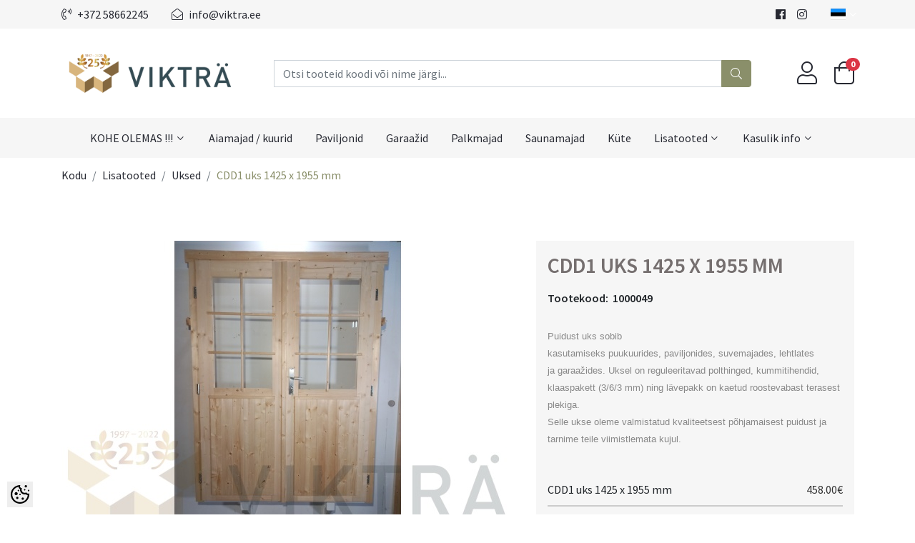

--- FILE ---
content_type: text/html; charset=UTF-8
request_url: https://www.viktra.ee/et/a/cdd1-uks-1425-x-1955-mm
body_size: 40499
content:
<!-- START TEMPLATE: page/product_page_layout.tpl.php --><!DOCTYPE html>
<html dir="ltr" lang="et">
<head>
<!-- START TEMPLATE: page/common/head.tpl.php --><title>CDD1 uks 1425 x 1955 mm @ VIKTRÄ</title>

<meta charset="UTF-8" />
<meta name="keywords" content="ezlog, aiamajad, vikträ, viktra,palkmaja,suvemaja,paviljon,puit,puitmaja" />
<meta name="description" content="Puidust uks sobib kasutamiseks puukuurides, paviljonides, suvemajades, lehtlates ja garaažides. Uksel on reguleeritavad polthinged, kummitihendid, klaaspakett (3/6/3 mm) ning lävepakk on kaetud roostevabast terasest plekiga. Selle ukse oleme valmistat..." />
<meta name="author" content="viktra.ee" />
<meta name="generator" content="ShopRoller.com" />

<meta property="og:type" content="website" />
<meta property="og:title" content="CDD1 uks 1425 x 1955 mm" />
<meta property="og:image" content="https://www.viktra.ee/media/viktra-1/.product-image/large/UKSED%2C%20AKNAD/CDD1/20220905_111825.jpg" />
<meta property="og:url" content="https://www.viktra.ee/et/a/cdd1-uks-1425-x-1955-mm" />
<meta property="og:site_name" content="viktra.ee" />
<meta property="og:description" content="Puidust uks sobib kasutamiseks puukuurides, paviljonides, suvemajades, lehtlates ja garaažides. Uksel on reguleeritavad polthinged, kummitihendid, klaaspakett (3/6/3 mm) ning lävepakk on kaetud roostevabast terasest plekiga. Selle ukse oleme valmistat..." />

<meta name="HandheldFriendly" content="True" />
<meta name="MobileOptimized" content="320" />
<meta name="viewport" content="width=device-width, initial-scale=1, minimum-scale=1, maximum-scale=1" />

<base href="https://www.viktra.ee/" />

<link href="https://www.viktra.ee/media/viktra-1/vikträ_logo1_favicon.png" rel="icon" />

<link rel="stylesheet" href="https://www.viktra.ee/media/viktra-1/assets/css/all.css" type="text/css" media="screen" />
<link rel="stylesheet" href="https://www.viktra.ee/media/viktra-1/assets/css/hover-min.css" type="text/css" media="screen" />

<!-- FONT - SOURCE SANS PRO -->
<link rel="stylesheet" href="https://fonts.googleapis.com/css?family=Source+Sans+Pro:200,200i,300,300i,400,400i,600,600i,700,700i,900,900i">
<!-- FONT - FONTAWESOME -->
<link rel="stylesheet" href="https://cdn.shoproller.com/assets/fontawesome-pro-5.6.3/css/all.min.css" rel="stylesheet">
<!-- srcDrawer -->
<link href="https://www.viktra.ee/media/viktra-1/assets/css/srcDrawer.css" rel="stylesheet">
<!-- FLAGS -->
<link href="https://cdn.shoproller.com/assets/flag-icon-css-3/css/flag-icon.min.css" rel="stylesheet">
<!-- FANCYBOX -->
<link rel="stylesheet" href="https://cdn.jsdelivr.net/gh/fancyapps/fancybox@3.5.7/dist/jquery.fancybox.min.css" />
<script src="https://cdnjs.cloudflare.com/ajax/libs/popper.js/1.14.7/umd/popper.min.js" integrity="sha384-UO2eT0CpHqdSJQ6hJty5KVphtPhzWj9WO1clHTMGa3JDZwrnQq4sF86dIHNDz0W1" crossorigin="anonymous"></script>
<script type="text/javascript" src="https://www.viktra.ee/media/viktra-1/assets/js/all.js"></script>

<script type="text/javascript" src="https://www.viktra.ee/media/viktra-1/assets/js/autocomplete.js"></script>






<!-- Add the slick-theme.css if you want default styling -->
<link rel="stylesheet" type="text/css" href="//cdn.jsdelivr.net/gh/kenwheeler/slick@1.8.1/slick/slick.css"/>
<!-- Add the slick-theme.css if you want default styling -->
<link rel="stylesheet" type="text/css" href="//cdn.jsdelivr.net/gh/kenwheeler/slick@1.8.1/slick/slick-theme.css"/>

<script
  src="https://code.jquery.com/jquery-3.4.1.min.js"
  integrity="sha256-CSXorXvZcTkaix6Yvo6HppcZGetbYMGWSFlBw8HfCJo="
  crossorigin="anonymous"></script>
<script type="text/javascript" src="https://www.viktra.ee/media/viktra-1/assets/js/jquery.rollerForm.js"></script>
<script src="https://code.jquery.com/ui/1.12.0/jquery-ui.min.js" integrity="sha256-eGE6blurk5sHj+rmkfsGYeKyZx3M4bG+ZlFyA7Kns7E=" crossorigin="anonymous"></script>



<script type="text/javascript" src="https://www.viktra.ee/media/viktra-1/assets/js/jquery.srcDrawer.js"></script>
<!-- FANCYBOX -->
<script src="https://cdn.jsdelivr.net/gh/fancyapps/fancybox@3.5.7/dist/jquery.fancybox.min.js"></script>

<script type="text/javascript" src="//cdn.jsdelivr.net/gh/kenwheeler/slick@1.8.1/slick/slick.min.js"></script>
<script type="text/javascript" src="https://www.viktra.ee/media/viktra-1/assets/js/jquery.elevatezoom.min.js"></script>


<script type="text/javascript" src="https://www.viktra.ee/media/viktra-1/assets/magnificic/jquery.magnific-popup.min.js"></script>
<link rel="stylesheet" href="https://www.viktra.ee/media/viktra-1/assets/magnificic/magnific-popup.css" type="text/css" media="screen" />


<script>
	
        $(document).ready(function() {
      
            Roller.modalClose = function() {
                if ($.fancybox) {
                    console.log("Closing FancyBox.");
                    $.fancybox.close();
                } else {
                    console.log("FancyBox is not available.");
                }
            }

            Roller.popupOpen = function(url, options) {
                if ($.fancybox) {
                    console.log("Opening FancyBox with URL:", url);
					var defaults = {
						'type': 'iframe',
						'src': url,
						'padding': '20px',
						'centerOnScroll': true,
						'titleShow': false,
						'showNavArrows': false,
						'width': '80%',  // Set desired width
						'height': '80%',  // Set desired height
						'autoSize': true,  // Automatically adjust to content
						'fitToView': true,  // Fit to view if content is larger
						'iframe': {
							'css': {
								'maxWidth': '600px',  // Maximum width of the iframe
							}
						}
					};
					var config = $.extend(defaults, options);
					$.fancybox.open(config);
                } else {
                    console.log("FancyBox is not available.");
                }
            }

            Roller.popupClose = function() {
                if ($.fancybox) {
                    console.log("Closing FancyBox.");
                    $.fancybox.close();
                } else {
                    console.log("FancyBox is not available.");
                }
            }
        });
	
</script>	


<style id="tk-theme-configurator-css" type="text/css">
body { background-image:url(transparent); }
body { background-color:#ffffff; }
#content { font-family:Verdana,Geneva,sans-serif; }
#content, .product-info .description, .product-info #wishlist-links a, .product-info .product-attributes-wrap { font-size:10px; }
#content { color:#9c9797; }
h1,h2,h3,h4,h5,h6,.box .box-heading span { font-family:Verdana,Geneva,sans-serif; }
h1,h2,h3,h4,h5,h6 { color:#756f6f; }
#menu,#menu > ul > li > div { background-color:#f5f7f9; }
#menu > ul > li > a,#menu > ul > li > div > ul > li > a { color:#444444; }
#menu > ul > li:hover > a { background-color:#acd2f2; }
#menu > ul > li:hover > a,#menu > ul > li ul > li > a:hover { color:#444444; }
#menu > ul > li > a { font-size:14px; }
#menu > ul > li ul > li > a { font-size:12px; }
.box .box-heading span { color:#444444; }
.box .box-heading { font-size:13px; }
.box .box-heading { border-color:#e0e0e0; }
.box .box-heading span { border-color:#F15A23; }
.box-category > ul > li > a, .box-category > ul > li > ul > li a { color:#292929; }
.box-category a:hover { background-color:#f5f7f9; }
.box-category > ul > li > a, .box-content.filter label { font-size:12px; }
.box-category > ul > li > ul > li a { font-size:12px; }
a.button, input.button, button.button, .box-product > div .cart a.button, .box-product > div .cart input.button, .product-grid > div 
											.cart a.button, .product-grid > div .cart input.button, .product-list > div .cart a.button, 
											.product-list > div .cart input.button, .button.gray,
											.button-secondary{ background-color:#59B7C2; }
a.button, input.button, button.button, .box-product > div .cart a.button, .box-product > div .cart input.button, .product-grid > div 
											.cart a.button, .product-grid > div .cart input.button, .product-list > div .cart a.button, 
											.product-list > div .cart input.button, .button.gray,
											.button-secondary { color:#FEFEFE; }
a.button:hover, input.button:hover, button.button:hover, .box-product > div .cart a.button:hover, .box-product > div .cart input.button:hover, 
											.product-grid > div .cart a.button:hover, .product-grid > div .cart input.button:hover, 
											.product-list > div .cart a.button:hover, .product-list > div .cart input.button:hover,
											.button-secondary:hover { background-color:#2AB4C4; }
a.button:hover, input.button:hover, button.button:hover, .box-product > div .cart a.button:hover, .box-product > div .cart input.button:hover, 
											.product-grid > div .cart a.button:hover, .product-grid > div .cart input.button:hover, 
											.product-list > div .cart a.button:hover, .product-list > div .cart input.button:hover,
											.button-secondary:hover { color:#FEFEFE; }
.button, input.button, button.button, .box-product > div .cart a.button, .box-product > div .cart input.button, .product-grid > div 
											.cart a.button, .product-grid > div .cart input.button, .product-list > div .cart a.button, 
											.product-list > div .cart input.button, .button.gray,
											.button-secondary:hover { font-size:12px; }
#button-cart, .button-primary { background-color:#F15A23; }
#button-cart, .button-primary { color:#ffffff; }
#button-cart:hover, .button-primary:hover { background-color:#444444; }
#button-cart:hover, .button-primary:hover { color:#ffffff; }
.product-list .price, .product-grid .price, .box-product .price-old, .box-product .price { color:#2E8F9A; }
.product-grid .price-new, .box-product .price-new, .product-list .price-new { color:#777777; }
.product-list .price-old, .product-grid .price-old, .box-product .price-old { color:#F00; }
.product-list .price, .product-grid .price, .product-list .price-old, .product-grid .price-old, .box-product .price-old, .box-product .price, .box-product .price-new   { font-size:18px; }
.product-info .price-tag { color:#ffffff; }
.product-info .price-old { color:#F00; }
.product-info .price-old { font-size:18px; }
.product-info .price-tag { background-color:#f15a23; }
.product-info .price { color:#f15a23; }
.pagination .links a { background-color:#FFFFFF; }
.pagination .links a { color:#777777; }
.pagination .links a { border-color:#eeeeee; }
.pagination .links a:hover { background-color:#EFF7FF; }
.pagination .links a:hover { color:#777777; }
.pagination .links a:hover { border-color:#cccccc; }
.pagination .links b { background-color:#f5f7f9; }
.pagination .links b { color:#444; }
.pagination .links b { border-color:#F15A23; }
#header #cart .heading h4 { background-color:#F15A23; }
#header #cart .heading #cart-total, #header #welcome a, #language, #currency, #header .links { color:#333; }
#footer { background-color:#FFFFFF; }
#footer h3 { color:#444444; }
#footer .column a { color:#7A7A7A; }
#footer .column a:hover { color:#7A7A7A; }
#powered { color:#444444; }
#sr-cookie-policy { background-color:#bcbbbb; }
#sr-cookie-policy, #sr-cookie-policy a { color:#ffffff; }
#sr-cookie-policy button { background-color:; }
#sr-cookie-policy button { color:; }
#sr-cookie-policy button:hover { background-color:; }
#sr-cookie-policy button:hover { color:; }
#sr-cookie-policy button { font-size:px; }
</style>
<style id="tk-custom-css" type="text/css">
.table td, .table th {
    padding: .45rem;
    font-size: 14px;
    padding-left: 60px !important;
    padding-top: 7px !important;
}
.tags {
  display: inline;
  position: relative;
}


body.body-cms-page iframe{
	border:0;
}

html {
    overflow-x: hidden;
}

.sr-totals .price-news {
    color: #8a8f6a !important;
}

body.tk-page-captchacheck form {
    padding: 1em 2em;
    display: flex;
    align-items: center;
    gap: 1em;
}

.category-info {
    padding: 1em 0px;
    padding-bottom: 0;
    font-size: 14px;
}

body.tk-page-captchacheck form input, body.tk-page-captchacheck form button {
	width: 100%;
    box-sizing: border-box;
}

body.tk-page-captchacheck form button.btn {
    margin-top: 5px;
}



.tags:hover:after {
  background: rgba(138, 143, 106, .8);
  border-radius: 5px;
  bottom: 50px;
  color: #fff;
  content: attr(tooltip);
/*  left: 20%; */
  left: 0;
  padding: 5px 15px;
  position: absolute;
  z-index: 98;
  width: 140px;
}

.tags:hover:before {
  border: solid;
  border-color: #8a8f6a transparent;
  border-width: 0 6px 6px 6px;
  bottom: 44px;
  content: "";
  left: 43%;
  position: absolute;
  z-index: 99;
    transform: rotate(180deg);
}
.product-description-wrap ul {
	padding-left: 20px;
}
.font-weight-bold {
    font-weight: 600!important;
}
.price-new {
	color: rgb(86, 130, 69) !important;
}
.similar-products {
	
}
.flex-row.flex-wrap.p-0 {
	max-width: 80px;
}
.card-block.p-0.m-0 {
	text-align: center;
}
.table td, .table th {
    padding: .45rem;
	font-size: 14px;
}
.table > tbody > tr:first-child > td {
    border: none;
}
.table > tbody > tr:first-child > th {
    border: none;
}
.table-striped tbody tr:nth-of-type(odd) {
    background-color: #fff;
}
.table-striped tbody tr:nth-of-type(even) {
    background-color: rgb(231,232,227);
}
.border-primary {
	border-color: #8a8f6a !important;
}
.src-feature-hor-1 p img {
	width: 100%;
	height: auto;
}
.cart-detail-img img {
	padding: 4px 0;
}
.dropdown-menu {
	z-index: 999999;
}
.cart-dropdown-1{
	float:right;
}
.cart-dropdown-1 .dropdown-menu{
	padding: 20px;
	top: 138px !important;
	width: 350px !important;
	left: -140px !important;
	box-shadow: rgb(0, 0, 0) 1px 30px 200px -45px;
}
.sticky-top .cart-dropdown-1 .dropdown-menu {
	top: 20px !important;
}
p {
	margin: 0 !important;
}
a.nav-link.text-dark:hover {
	color: #8a8f6a !important;
}
.dropdown-menu .dropdown-item:hover {
	color: #8a8f6a !important;
	background-color: transparent !important;
}
.dropdown-toggle {
	display: flex;
	align-items: center;
}
.dropdown-toggle::after {
	font-family: "Font Awesome 5 Pro";
	font-size: 10px;
	content: '\f078';
	border-top: none !important;
}
.zoomWindow:hover {
	cursor: default;
}
.form-control:focus {
	color: #8a8f6a;
	border: 2px solid;
}
.login-form-2 .btnSubmit {
	color: #333;
}

.login-form-1 .btnSubmit {
	background-color: #333;	
}

iframe h4 {
	color: black;
}
.centered h4 {
	color: white;
}
iframe .centered h4 {
	color: black !important;
}
.dropdown-item.active, .dropdown-item:active {
	background-color: #8a8f6a;
}

body {
	width: 100vw;
}
.srs-product-details-1 {
	overflow: hidden;
}
.product-page-feature .card-block p.card-text {
	overflow: hidden;
    text-overflow: ellipsis;
    display: -webkit-box;
    -webkit-line-clamp: 4;
    -webkit-box-orient: vertical;
}

.tk-product-page .fancybox-content {
	max-width: 600px;
	text-align: center;
}

.ellip {
  display: block;
  height: 100%;
}

.ellip-line:not(.fancybox-content) {
  display: inline-block;
  text-overflow: ellipsis;
  white-space: nowrap;
  word-wrap: normal;
  max-width: 100%;
}

.ellip,
.ellip-line {
  position: relative;
  overflow: hidden;
}






.product-page-feature .card-block {
	max-width: 177px;
}

.product-page-feature .card img{
	width: 150px;
	height: 150px;
}

.list-inline-item:not(:last-child) {
    margin-bottom: .5rem;
}



@media only screen and (max-width: 768px) {
	.slick-slide:not(.list-inline-item.slick-slide) {
		min-width: 158px;	
	}
	.similar-products .slick-slide {
		min-width: 158px;	
	}
	.srs-product-details-1 #add-to-cart-button, #multi-add-to-cart-button {
		width: 53vw;
		position: static;
	}
	.add-to-cart-form, .multi-add-to-cart-form {
		width: 100%;
	}
	.add-to-cart-form .input-group, .multi-add-to-cart-form .input-group {
		width: 42%;
	}
	.slick-prev {
		left: 5px;	
	}
	.slick-next {
		right: -5px;	
	}
}


#add-to-cart-button, #multi-add-to-cart-button {
	cursor: pointer;
}
.hvr-border-fade:active, .hvr-border-fade:focus, .hvr-border-fade:hover {
    box-shadow: inset 0 0 0 4px #8a8f6a, 0 0 1px rgba(0,0,0,0);
}
.src-sidebar-filter-1 .hvr-border-fade {
	display: block;
}
.src-banner-1 p {
	overflow: hidden;
}
.tk-admin-slot p {
	overflow: hidden;
}
.tk-admin-slot .admin-edit-button {
	z-index: 1;
}
#add-to-cart-button {
	position: static !important;
}
.seina-paksus li span {
}
.seina-paksus li span span{
	position: relative;
	top: -12px;
}

.slick-slide, .slick-slide a {
    outline: none
}

.carousel-indicators li {
	background-color: #D8B77F !important;
}
.carousel-indicators li.active {
	background-color: #83673F !important;
}

.slick-prev:before, .slick-next:before {
	color: #333;
}

.slick-prev:before {
    content: '\f053';
    font-family: "Font Awesome 5 Pro";
}
.slick-next:before {
    content: '\f054';
    font-family: "Font Awesome 5 Pro";
}

.slick-next:hover:before {
	color: #fff !important;
}

.slick-prev:hover:before {
	color: #fff !important;
}

.slick-arrow.active {
	visibility: visible !important;
	opacity: 1 !important;
}

.slick-arrow {
	opacity: 0;
	background: #ddd;
    border: none;
    width: 40px;
    height: 40px;
    border-radius: 5px;
	z-index: 999;
	visibility: hidden;
    opacity: 0;
    transition: 0.3s ease-in-out;
}

.slick-arrow:hover {
	background-color: #8a8f6a;
    border: none;
    width: 40px;
    height: 40px;
    border-radius: 5px;
}

/* src-empty-view */
.src-empty-view {
    padding: 20px 20px;
}
.src-empty-view .icon {
    font-size: 150px;
    line-height: 1.1;
    color: #ebecee;
}
.src-empty-view .title{
    color: #191919;
    padding: 0;
    margin: 13px 0 0;
    font-size: 34px;
    font-weight: 500;
    letter-spacing: .03em;
    line-height: 44px;
}
.src-empty-view .btn {
    margin-top: 34px;
}
.src-empty-view .info-text {
    color: #777;
    font-size: 26px;
    line-height: 1.3;
    font-weight: 400;
}

a.bg-primary:hover {
	background-color: #83673F !important;
	color: #fff !important;
}

.btn-primary {
	background-color: #8a8f6a !important;
	border-color: #8a8f6a !important;
}
.bg-primary {
	background-color: #8a8f6a !important;
}
.bg-dark {
	background-color: #1d1d1d !important;
}
.bg-light {
	background-color: #f6f6f6 !important;
}
.text-primary {
	color: #8a8f6a !important;
}

.btn-outline-primary {
	color: #8a8f6a !important;
	border-color: #8a8f6a !important;
}
a.bg-primary:focus, a.bg-primary:hover, button.bg-primary:focus, button.bg-primary:hover {
    background-color: #6e7254!important;
}

.btn-dark {
    color: #fff !important;
    background-color: #333 !important;
    border-color: #333 !important;
	border-radius: 0;
}

.btn-dark:hover {
    color: #fff !important;
    background-color: #6e7254 !important;
    border-color: #6e7254 !important;
}

.btn-dark.no-hover:hover {
    color: #fff !important;
    background-color: #333 !important;
    border-color: #333 !important;
}



.src-frontpage-categories-card-1 img {
	height: 200px;
	object-fit: cover;
}

.btn-outline-primary {
	color: #124A86;
	border-color: #124A86;
}
.btn-outline-primary:hover {
	border-color: #124A86;
	background-color: transparent;
}

input[type=number]::-webkit-inner-spin-button, 
input[type=number]::-webkit-outer-spin-button { 
    -webkit-appearance: none;
    -moz-appearance: none;
    appearance: none;
    margin: 0; 
}


/* Fancy Matrix Selection */
#content .product-info ul li.matrixOption {
	margin-left:0;
}
.product-info .option {
	display:inline-block;
	width:100%;
	clear:both;
	padding:0;
	margin:8px 0;
}
.product-info .option .matrixOption {  
	list-style:none;
	float:left;
	margin:0 7px 7px 0;
	border:4px solid #EEEEEE;
	padding: 5px;
	cursor:pointer;
	text-align:center;
	min-width:38px;
	min-height: 38px;
}
.product-info .option .matrixOption.selected {
    border: 4px solid #8a8f6a;
}
.product-info .option .matrixOption.disabled {
    border-color: #e0dbdb;
    color: #e0dbdb;
    cursor: not-allowed;
	pointer-events: all !important;
}
.product-info .option .matrixOption.color {
    height: 30px;
    padding: 0;
    width: 30px;
}
.product-info .option .matrixOption.color img {
    height: 30px;
    width: 30px;
}
.product-info .option .matrixOption.color.disabled {
}

.products-grid .price-box .price-new {
    color: #16a04a !important;
    font-weight: 500;
}

.product-info .options {
    border-bottom: 0;
    margin-bottom: 0;
    margin-top: 20px;
}

/* .src-header-menubar-1 */
.src-header-menubar-1.sticky-top {
	top: -1px;
}

/* .src-search-autocomplete-1 */
.src-search-autocomplete-1 {
  position: relative;
  display: none;
}
.src-search-autocomplete-1 .dropdown-menu {
  display: block;
  width: 100%;
  padding: 0;
}
.src-search-autocomplete-1 .sr-product:hover {
  background-color: #F8F9FA;
}
.src-search-autocomplete-1 .sr-product .sr-product-special-price {
  font-weight: bold;
  color: #dc3545;
}
.src-search-autocomplete-1 .sr-product-short-description p:last-child {
  margin-bottom: 0;
}

/* cookie policy */
#sr-cookie-policy {
	position: fixed;
	top: auto;
	bottom: 0;
	left: 0;
	right: 0;
	overflow: hidden;
	width: 100%;
	opacity: .9;
	box-sizing: border-box;
	box-shadow: 0 1px 5px 0 #bcbbbb;
	z-index: 9999;
	padding: 1em;
	text-align: center;
	background: #bcbbbb;
	color: #ffffff;
	font-size: 14px;
}
#sr-cookie-policy.sr-cookie-policy-top {
	top: 0;
	bottom: auto;	
}
#sr-cookie-policy.sr-cookie-policy-bottom {
	top: auto;
	bottom: 0;
}
#sr-cookie-policy a {
	color: #ffffff;
	text-decoration: underline;
}

.tk-checkout-payment-methods .tk-payment-method .tk-payment-method {
box-sizing: border-box;
    padding: 10px;
    display: inline-block;
    text-align: center;
    border: 2px dashed #f6f6f6;
    width: 33%;
    margin-bottom: 6px;
}

.tk-checkout-payment-methods > .tk-payment-method > .tk-payment-method a:first-child  {
    display: block;
}

.tk-checkout-payment-methods .tk-payment-method .tk-payment-method a.button {
    background: #8a8f6a;
    padding: 6px 31px;
    margin-top: 10px;
    clear: both;
    display: inline-block;
    margin-bottom: 12px;
    border-radius: 5px;
}

.box-ml-subscribe form input{
	border: 1px solid #eee;
    padding: 6px;
    width: 100%;
    box-sizing: border-box;
    border-radius: 5px;
}

.box-ml-subscribe form a{
    display: block;
    padding: 5px;
    border-radius: 5px;
    margin-top: 7px;
    font-size: 17px;
    text-align: center;
    text-transform: uppercase;	
}

.src-product-card  .sale-title.label-product {
	z-index: 999;
    position: absolute;
    left: 15px;
    background: rgb(165, 59, 58);
    color: #fff;
    padding: 0px 14px;
    top: 16px;
    font-size: 14px;
    text-transform: uppercase;
}

.src-product-card .percent-count.label-product.label-sale {
    left: auto;
    right: 15px !important;
    background: rgb(226, 228, 227);
    color: rgb(165, 59, 58);
	font-size: 14px;
	top: 16px;
}

.zoomContainer{
	pointer-events:none;
}

body.tk-product-page p.sr-totals{
	display:none;
}

@media only screen and (max-width: 640px) {
	

	.sr-product-thumbnails .slick-arrow {
		z-index: 9999;
	}
	
	.dynamic_mobile_addon{
		position:relative;
		margin-bottom:10px;
	}

	.sr-product-thumbnails .slick-arrow {
		visibility: visible !important;
		opacity: 1 !important;
		margin-top: 0px !important;	
	}	
	
	.srs-product-details-1 {
		margin-top: -50px;
	}
	
	.src-product-details-1 .image_area__product{
		order:1;
		margin-top:30px;
	}
	
	.src-product-details-1 .product-info{
		order:0;	
	}
	
	.tk-checkout-payment-methods .tk-payment-method .tk-payment-method {
		box-sizing: border-box;
		padding: 10px;
		display: inline-block;
		text-align: center;
		border: 2px dashed #f6f6f6;
		width: 100%;
		margin-bottom: 6px;
	}
	.desktop_view{
		display:none;
	}
	.mobile_view{
		display:block !important;
	}	
	
	.src-drawer-categories-menu-1 ul.list-group li.list-item-1{
		display:none;
	}	
	
	body .srs-header-contactsbar-2{
		display:block !important;
	}

	body .srs-header-contactsbar-2 .container .flex-helper-topbar-mobile{
		box-sizing: border-box;
		padding: 0px 20px;
	}

	body .srs-header-contactsbar-2 .container .flex-helper-topbar-mobile .topbar-social-icons-list {
		display: flex !important;
		align-items: center;
		justify-content: center;
		position: relative;
		right: 0px;
	}
	
	body .srs-header-contactsbar-2 .container .flex-helper-topbar-mobile .topbar-mobile-contacts li{
        padding: 0.5rem 5px !important;	
	}	

	body .srs-header-contactsbar-2 .container .flex-helper-topbar-mobile .topbar-mobile-contacts li a{
    	font-size: 12px;
	}

	body .srs-header-contactsbar-2 .container .flex-helper-topbar-mobile .topbar-social-icons-list li {
		padding: 0px 5px !important;
		max-width: 24px;
	}	
	
    .extra-products-helper {
        display: flex;
        flex-wrap: wrap;
        justify-content: flex-end;
    }
	
	.extra-products-helper .cartbutton{
		        margin-bottom: 1em !important;
	}
	
	.extra-products-helper .cartbutton a.btn-primary {
		height: 100%;
		display: flex;
		align-items: center;
		min-width: 60%;
		text-align: center;
		justify-content: center;
	}	
	
	.extra-products-helper > div:not(.cartlink), .extra-products-helper > div:not(.cartlink) > p{
   
	}
	
}

@media only screen and (max-width: 1024px) and (min-width: 768px) {
	
	.desktop_view{
		display:none;
	}
	.mobile_view{
		display:block !important;
	}
	
	
	.src-banner-1 img{
		max-width:100%;
		height:auto;
	}
	
	.media-body ul {
		margin-left: 0;
		padding-left: 18px;
	}
	
	.media-body ul li {
		line-height: 12px !important;
    	margin-bottom: 5px;
	}	
	
	.media-body ul li span {
    	font-size: 11px !important;
	}	
	
	.media {
		display: block;
	}	
	
	.src-search-autocomplete-1 .dropdown-menu {
		height: 100%;
		overflow-y: auto;
		min-height: 600px;
	}	
	
	.col-md-3.similar-products {
		-ms-flex: 0 0 50%;
		flex: 0 0 50%;
		max-width: 50%;
	}	
}


.src-banner-1 img {
    max-width: 100%;
    height: auto;
}

.viktra-payments-wrapper {
	display: flex;
    flex-wrap: wrap;
    align-items: stretch;
    justify-content: flex-start;
    gap: 10px;
    flex-direction: row;
}	
	
.viktra-payments-wrapper .viktra-payment-one{
    border: 1px dashed #eee;
    padding: 1em 1em;
    flex-basis: 32%;
    text-align: center;
    display: flex;
    align-items: center;
    flex-wrap: wrap;
}	
	
.viktra-payments-wrapper .viktra-payment-one.leasing-payment-viktra{
	
}	
	
.payment-viktra-tile {
font-weight: bold;
    line-height: 110%;
    margin-bottom: 5px;
}	
	
	.payment-method-logo-viktra{
		margin-bottom:1em;
	}	
	
.payment-method-logo-viktra img{
    max-width: 100%;
    width: auto;
    max-height: 50px;
    height: auto;
    min-width: 110px;
}	
	
.viktra-payments-wrapper .viktra-payment-one .payment-viktra-description {
	font-size: 13px;
    color: #777;
    line-height: 110%;
    margin: 1em 0px;
}	
	

	
	.viktra-payments-wrapper  .viktra-payment-left-side{
		flex-basis: 60%;
		max-width: 60%;
		text-align: left;	
	}
	
	.viktra-payments-wrapper  .viktra-payment-right-side{
    flex-basis: 40%;
    max-width: 40%;
    text-align: right;	
	}	
	
	.viktra-payments-wrapper  .pay-button-viktra{
    flex-basis: 100%;
    max-width: 100%;	
	}
	
	.pay-button-viktra a.btn{
		text-align: center;
		display: flex;
		justify-content: center;
	}
	
.viktra-payments-wrapper .viktra-payment-one.leasing-payment-viktra  .viktra-payment-left-side, .viktra-payments-wrapper .viktra-payment-one.leasing-payment-viktra .viktra-payment-right-side  {
    flex-basis: 100%;
    max-width: 100%;	
}	
	
.viktra-payments-wrapper .viktra-payment-one.leasing-payment-viktra .viktra-payment-right-side  {
	order: -1;
    text-align: center;	
}
	
	body.checkout-payment-page table.property-table.form{
    width: 100%;
    margin: 1em 0px;	
	}
	
		body.checkout-payment-page table.property-table.form td{
    border: 1px solid #eee;
    box-sizing: border-box;
    padding: .3em 1em;	
	}
	
@media only screen and (max-width: 640px) {
    .viktra-payments-wrapper .viktra-payment-one {
        flex-basis: 48%;
        max-width: 48%;
    }
	.viktra-payments-wrapper .viktra-payment-left-side,.viktra-payments-wrapper .viktra-payment-right-side{
		flex-basis: 100%;
		max-width: 100%;
		text-align:center;
	}
	.viktra-payments-wrapper .viktra-payment-right-side{
		order:-1;
	}
	.viktra-payments-wrapper .viktra-payment-one.leasing-payment-viktra {
		max-width: 100%;
		flex-basis: 100%;
	}	
}	

.article-label-new { background-image:url('https://www.viktra.ee/media/viktra-1/banners/UUS.jpg'); background-position:left top; }
</style>

<script type="text/javascript">
if(!Roller) var Roller = {};
Roller.config = new Array();
Roller.config['base_url'] = 'https://www.viktra.ee/et/';
Roller.config['base_path'] = '/';
Roller.config['cart/addtocart/after_action'] = '1';
Roller.config['skin_url'] = 'https://www.viktra.ee/skin/bigshop/';
Roller.config['translate-fill_required_fields'] = 'Palun täida kõik kohustuslikud väljad';
Roller.t = {"form_error_fill_required_fields":"Palun t\u00e4ida k\u00f5ik kohustuslikud v\u00e4ljad","cart_error_no_items_selected":"Vali tooted!"}
/*!
 * jQuery.ellipsis
 * https://github.com/jjenzz/jquery.ellipsis
 * --------------------------------------------------------------------------
 * Copyright (c) 2013 J. Smith (@jjenzz)
 * Dual licensed under the MIT and GPL licenses:
 * https://www.opensource.org/licenses/mit-license.php
 * https://www.gnu.org/licenses/gpl.html
 *
 * adds a class to the last 'allowed' line of text so you can apply
 * text-overflow: ellipsis;
 */
/*
(function(a){if(typeof define==="function"&&define.amd){define(["jquery"],a)}else{a(jQuery)}}(function(d){var c="ellipsis",b='<span style="white-space: nowrap;">',e={lines:"auto",ellipClass:"ellip",responsive:false};function a(h,q){var m=this,w=0,g=[],k,p,i,f,j,n,s;m.$cont=d(h);m.opts=d.extend({},e,q);function o(){m.text=m.$cont.text();m.opts.ellipLineClass=m.opts.ellipClass+"-line";m.$el=d('<span class="'+m.opts.ellipClass+'" />');m.$el.text(m.text);m.$cont.empty().append(m.$el);t()}function t(){if(typeof m.opts.lines==="number"&&m.opts.lines<2){m.$el.addClass(m.opts.ellipLineClass);return}n=m.$cont.height();if(m.opts.lines==="auto"&&m.$el.prop("scrollHeight")<=n){return}if(!k){return}s=d.trim(m.text).split(/\s+/);m.$el.html(b+s.join("</span> "+b)+"</span>");m.$el.find("span").each(k);if(p!=null){u(p)}}function u(x){s[x]='<span class="'+m.opts.ellipLineClass+'">'+s[x];s.push("</span>");m.$el.html(s.join(" "))}if(m.opts.lines==="auto"){var r=function(y,A){var x=d(A),z=x.position().top;j=j||x.height();if(z===f){g[w].push(x)}else{f=z;w+=1;g[w]=[x]}if(z+j>n){p=y-g[w-1].length;return false}};k=r}if(typeof m.opts.lines==="number"&&m.opts.lines>1){var l=function(y,A){var x=d(A),z=x.position().top;if(z!==f){f=z;w+=1}if(w===m.opts.lines){p=y;return false}};k=l}if(m.opts.responsive){var v=function(){g=[];w=0;f=null;p=null;m.$el.html(m.text);clearTimeout(i);i=setTimeout(t,100)};d(window).on("resize."+c,v)}o()}d.fn[c]=function(f){return this.each(function(){try{d(this).data(c,(new a(this,f)))}catch(g){if(window.console){console.error(c+": "+g)}}})}}));
*/

// Fancy Matrix Selection
$(function () {
	
	$.fn.matrix = function(obj) {
		
		if (obj.event == undefined) {
			obj.event = 'click';
		}
		
		if (obj.onChangeEvent == undefined) {
			obj.onChangeEvent = function(elm){};
		}
		
		if (obj.elmValue == undefined) {
			obj.elmValue = 'val()';
		}
		
		var json_object = {};
		if(typeof obj.data == 'object') {
			json_object = obj.data;
		} else {
			json_object = JSON.parse( obj.data )
		}
		
		if (obj.event == 'change') {
			var params = this.find('.matrixOption');
		}
		else if (obj.event == 'click') {
			var params = this.find('.option');	
		}
			
		matrixCalculate($(params[0]));
		
		if (obj.event == 'click') {
			var clickableParams = $('.matrixOption');
		}
		else if(obj.event == 'change'){
			var clickableParams = params;
		}
		
		clickableParams.on(obj.event, function(){
			if ($(this).hasClass('disabled') && obj.event == 'click') {
				return false;	
			}
			
			if (obj.event == 'click') {
				$(this).closest('.option').find('.matrixOption').removeClass('selected');
				$(this).addClass('selected').removeClass('disabled').removeAttr('disabled');
				
				
				
				var option = $(this).closest('.option');
			}
			else if(obj.event == 'change'){
				var option = $(this);	
			}
			
			eval(obj.onChangeEvent)($(this));
			matrixCalculate(option);
		});
		
		if (json_object.selected_variant != '') {
			var selected_variant = json_object.selected_variant;
		}
		else {
			var selected_variant = null;
		}
		
		setVariant(selected_variant);
		
		function matrixCalculate(element){
			var values = {};
			var enabled_options = {};

			// Set price
			$(json_object.price_selector).html(json_object.empty_price);

			// Set old price
			$(json_object.old_price_selector).css('display','none');

			// Clear qty
			$('#matrix-select-qty').attr('name', '');
			$('#stock-str').html('');

			// Get all selected values
			params.each(function(){
				if (obj.event == 'click'){
					var param_val = $(this).find('.matrixOption.selected').data('value');
				}
				else {
					var param_val = $(this).val();
				}
				
				if (param_val != '') { 
					values[$(this).attr('name')] = param_val;
				}
			});

			// Get currently selected value and index
			if (eval('element.find(".matrixOption.selected").' + obj.elmValue) != '') {
				var last_index = element.attr('name');
				
				if (obj.event == 'click') {
					var element_value = element.find('.matrixOption.selected').data('value');
	
				}
				else if (obj.event == 'change') {
					var element_value = element.val();
				}
				
				var last_value = element_value;
			}
			else {
				var last_index = arrayFirst(values, 'key');
				var last_value = arrayFirst(values, 'value');
			}

			$.each(json_object.variants, function(index, variant){
				var check = checkCombination(variant, values);

				if (check == true) {
					$(json_object.price_selector).html(variant.price);
					if(variant.old_price) {
						$(json_object.old_price_selector).css('display','').html(variant.old_price);
					} else {
						$(json_object.old_price_selector).css('display','none').html('');
					}
					$('.multi-add-to-cart-form input#matrix-select-qty').attr('name','qty['+variant.id+']');
					$('#stock-str').html(variant.availability_str);
					$('#sku-str').html(variant.sku);
					$(json_object.ean_qty_selector).html(variant.ean_node);
					if(variant.is_sellable == 1) {
						$('.multiAddToCartBtn').removeClass('disabled').removeAttr('disabled');
					} else {
						$('.multiAddToCartBtn').addClass('disabled').attr('disabled', 'disabled');
					}

					if (variant.picture_id != undefined && variant.picture_id.length > 0) {
						putCombinationImage(variant);
					}
					
					console.log(variant);
					


					
					//Check if has discount //percent-count label-product
					if(variant.old_price) {
						
						// Extract and clean up price and old_price
						const currentPrice = parseFloat(variant.price.replace(/\D/g, '')); // Remove non-numeric characters
						const oldPrice = parseFloat(variant.old_price.replace(/\D/g, '')); // Remove non-numeric characters

						// Calculate percentage here for discount
						const discountPercentage = Math.round((oldPrice - currentPrice) / oldPrice * 100);

						// Update the .percent-count.label-product using jQuery
						$('.percent-count.label-product').text('-'+discountPercentage+'%');						
						
					}else{
					
						
					}
					
					

					// Variant all stock quantities
					if(json_object.all_stock_quantities_selector && variant.all_stock_quantities_html !== null) {
						$(json_object.all_stock_quantities_selector).html( variant.all_stock_quantities_html );
					}

					$('form.add-to-cart-form input#mainProductId').val( variant['id'] );
					$('form.add-to-cart-form #qty_input').attr('name', 'qtys['+ variant['id'] +']');
				}
				
				var combination = true;
				
				$.each(variant.options, function(v_index, v_value) {
					if (values.hasOwnProperty(v_index) && (values[v_index] != v_value || values[v_index] == '')) {
						combination = false;
					}
				});
				
				if (combination == true) {
					
					// console.log(variant.options[last_index] + '--' + last_value);
					$.each(variant.options, function(option_index, option){
						// if (option_index != last_index) {
							enabled_options[option_index] = ( typeof enabled_options[option_index] != 'undefined' && enabled_options[option_index] instanceof Array ) ? enabled_options[option_index] : [];
						
							// if (!contains(enabled_options[option_index], option)) {
								enabled_options[option_index].push(option);
							// }
						// }
					});
				}
			});


			params.each(function()
			{
				var param_name = $(this).attr('name');

				// Dont change if last selected attribute
				if (param_name != last_index)
				{
					// Remove current parameter from filter and check against that.
					var filter = jQuery.extend({}, values);
					delete filter[ param_name ];

					// Get enabled options.
					var enabled = new Array();
					$.each(json_object.variants, function(index, variant)
					{
						// Check if current variant matches filter.
						if(variantMatchesFilter(variant, filter))
						{
							// Add value to enabled array. Avoid duplicates.
							var optionValue = variant.options[ param_name ];
							if(typeof enabled[ optionValue ] == 'undefined')
							{
								enabled.push( optionValue );
							}
						}
					});

				
					if (obj.event == 'click') {
						var optionElements = $(this).find('.matrixOption');
					}
					else if (obj.event == 'change') {
						var optionElements = $(this).find('option');	
					}

					//console.log(enabled);
						
					optionElements.each(function(op_index)
					{
						var $this = $(this);
						
						if (obj.event == 'click' ) {
							var op_value = $this.data('value');
						}
						else if (obj.event == 'change' ) {
							var op_value = $this.val();
						}
						
						if (op_value != '' && typeof enabled == 'object' && !contains(enabled, op_value))
						{
							$this.attr('disabled', 'disabled');
							$this.addClass('disabled');
						}
						else
						{
							$this.removeAttr('disabled');
							$this.removeClass('disabled');
						}
					});
				}
			});

			function variantMatchesFilter(variant, filter)
			{
				var match = true;
				$.each(variant.options, function(optionName, optionValue)
				{
					if(typeof filter[ optionName ] != 'undefined' && filter[ optionName ] != optionValue)
					{
						match = false;
					}
				});

				return match;
			}

			function checkCombination(variant, currentValues) {
				var valid = false;
				
				if (Object.keys(variant.options).length == Object.keys(currentValues).length) {
					var all = true;
					
					$.each(variant.options, function(index, value){
						if (currentValues.hasOwnProperty(index) && value != currentValues[index]) {
							all = false;
						}
					});
					
					if (all == true) {
						return all;
					}
				}
				
				return false;
			}
			
			function contains(arr, obj) {
			    var i = arr.length;
			    while (i--) {
			        if (arr[i] == obj) {
			            return true;
			        }
			    }
			    return false;
			}
			
			function arrayFirst(arr, type) {
				for(var x in arr) {
				  if(arr.hasOwnProperty(x)){
				  	if (type == 'key') {
				  		return x;
				  	}
				  	else if (type == 'value') {
				  		return arr[x];
				  	}
				  }
				}
			}
		}
		
		function setVariant(selected_variant) {
			$.each(json_object.variants, function(index, variant){
				var select = false;
				
				if ((selected_variant != null && variant['id'] == selected_variant) || selected_variant == null) {
					select = true;
				}
				
				if (select) {
					param = false;

					$.each(variant.options, function(index2, value){
						param = $(document).find('#matrix-select-' + index2);
						if (obj.event == 'change') {
							param.val(value);
						}
						else if (obj.event == 'click') {
							param.find('.matrixOption[data-value="'+value+'"]').click();
						}
					});

					matrixCalculate(param);
					
					return false;
				}
				
				select = false;
			});
		}
	};
}( jQuery ));


/*!
 * Simple jQuery Equal Heights
 *
 * Copyright (c) 2013 Matt Banks
 * Dual licensed under the MIT and GPL licenses.
 * Uses the same license as jQuery, see:
 * https://docs.jquery.com/License
 *
 * @version 1.5.1
 */
!function(a){a.fn.equalHeights=function(){var b=0,c=a(this);return c.each(function(){var c=a(this).innerHeight();c>b&&(b=c)}),c.css("height",b)},a("[data-equal]").each(function(){var b=a(this),c=b.data("equal");b.find(c).equalHeights()})}(jQuery);







Roller.wishlistRemoveItem = function(article_id, no_redirect) {
	$.ajax({
		url: 'account/wishlist/removeitem',
		type: 'post',
		data: {
			'article_id': article_id,
			'no_redirect': no_redirect
		},
		dataType: 'json',
		success: function(json)
		{
			$('.success, .warning, .attention, .information, .error').remove();
			if (json['redirect'])
			{
				location = json['redirect'];
			}
			if (json['error'])
			{
				createNotification('', '', json['error'], 'danger', true, true, '#notification');
			}
			if (json['success'])
			{
				$('#wishlist-links').html(json['data']);
			}
		}
	});
};

Roller.wishlistAddItem = function(article_id) {
	$.ajax({
		url: 'account/wishlist/additem',
		type: 'post',
		data: {
			'article_id': article_id
		},
		dataType: 'json',
		success: function(json)
		{
			console.log(json);
			$('.success, .warning, .attention, .information, .error').remove();
			if (json['redirect'])
			{
				location = json['redirect'];
			}
			if (json['error'])
			{
				Roller.errorMessage(json['error']);
			}
			if (json['success'])
			{
				$('#wishlist-links').replaceWith(json['data']);
			}
		}
	});
};

Roller.compareAddItem = function(article_id) {
	$.ajax({
		url: 'account/compare/additem',
		type: 'post',
		data: {
			'article_id': article_id
		},
		dataType: 'json',
		success: function(json)
		{
			$('.success, .warning, .attention, .information, .error').remove();
			if (json['redirect'])
			{
				location = json['redirect'];
			}
			if (json['error'])
			{
				Roller.errorMessage(json['error']);
			}
			if (json['success'])
			{
				$('#compare-links').html(json['data']);
			}
		}
	});
};

Roller.compareRemoveItem = function(article_id, no_redirect) {
	$.ajax({
		url: 'account/compare/removeitem',
		type: 'post',
		data: {
			'article_id': article_id,
			'no_redirect': no_redirect
		},
		dataType: 'json',
		success: function(json)
		{
			$('.success, .warning, .attention, .information, .error').remove();
			if (json['redirect'])
			{
				location = json['redirect'];
			}
			if (json['error'])
			{
				Roller.errorMessage(json['error']);
			}
			if (json['success'])
			{
				$('#compare-links').html(json['data']);
			}
		}
	});
};


$(document).ready(function() {
	// Init slick slider
	$('.sr-slick').each(function(i)
	{
		var $this = $(this);
		var settings = $this.data('settings');
		$this.slick( settings );
	});
	// Init slick slider
	$('.sr-slick2').each(function(i)
	{
		var $this = $(this);
		var settings = $this.data('settings');
		$this.slick( settings );
	});
	// Init elevatezoom
	$('.sr-elevatezoom').each(function(i)
	{
		var $this = $(this);
		var settings = $this.data('settings');
		$this.elevateZoom( settings );
	});
	// Product thumbnail click
	$('.sr-product-thumbnails a').on('click', function(e) {
		e.preventDefault();

		var src = $(this).attr('href');
		ez = $('.sr-product-image').data('elevateZoom');
		ez.swaptheimage(src, src);

		var nr = $(this).data('nr');
		$('.sr-product-image-zoom-btn').data('nr', nr);
	});
	
	
	
	$('.product-page-feature-card').click(function(event) {

		var id = $(this).attr('id');
		var element = '#'+id;
		console.log(element);
		var image = $(element + ' .card img')[0];
		var title = $(element + ' .card-title').html();
		var description = $(element + ' .card-text').html();
		console.log(image);
		$.fancybox.open($('<div class="noclose"><h3 class="text-center">'+title+'</h3><img src="'+image.src+'" /><span class="row mt-3">'+description+'</span></div>'));
		
	});
	
	$('.product-page-feature #admin-edit-btn').click(function(event) {
		event.stopPropagation();
	});
	
	$('.src-banner-1 img').each(function() {
		$(this).addClass('hvr-grow');
	});
//	$('.sr-sidebar-inner .tk-admin-edit-btn.dialog-popup').attr('data-fancybox', '');
//	$('.sr-sidebar-inner .tk-admin-edit-btn.dialog-popup').attr('data-type', 'iframe');
	$('.tk-admin-edit-btn.dialog-popup').attr('data-fancybox', '');
	$('.tk-admin-edit-btn.dialog-popup').attr('data-type', 'iframe');
	$('#wpadminbar .menupop:nth-of-type(3) .ab-item').attr('data-fancybox', '');
	$('#wpadminbar .menupop:nth-of-type(3) .ab-item').attr('data-type', 'iframe');

	// frontpage category block slick slider mods
	$('.frontpage-category-block-2 .slick-list, .frontpage-category-block-2 .slick-arrow').hover(

		function () {
			$('.frontpage-category-block-2 .slick-arrow').addClass('active');
			$('.frontpage-category-block-2 .slick-arrow').css('margin-top', '-20px');
		}, 

		function () {
			$('.frontpage-category-block-2 .slick-arrow').removeClass('active');
			$('.frontpage-category-block-2 .slick-arrow').css('margin-top', '20px');
		}

	);
});

$(document).on('beforeClose.fb', function( e, instance, slide ) {
	if($('.fancybox-content iframe').length > 0) {
		location.reload();
	}
});


$( document ).ready(function() {

	
	var settings = $('.sr-elevatezoom').data('settings');
	$firstImage = $('.sr-product-thumbnails li').first().find('img');
	console.log('essa-'+$firstImage);
	$firstImage.elevateZoom( settings );	
	
	$('.sr-product-thumbnails').on('afterChange', function(event, slick, currentSlide){
		
		/* 	*/
		$('.zoomContainer').remove();
		var image = $(this).find('.list-inline-item[data-slick-index="'+currentSlide+'"]');
		var image_el = image.find('img');
		
		var src = image_el.attr('src');
		console.log(JSON.stringify(src));
		ez = $('.sr-product-image').data('elevateZoom');
		ez.swaptheimage(src, src);
		
		var settings = $('.sr-elevatezoom').data('settings');
		image_el.elevateZoom( settings );
		
	});		
	
	if ($(window).width() < 640) {
	   ArrangeProductData();
	   $('ul.sr-slick-product').unslick();
	   $('ul.sr-slick-product').slick("unslick");			
		
	}    
	
	$('[data-fancybox]').fancybox({
        openEffect: 'elastic',
        closeEffect: 'elastic',
        autoSize: true,
		smallBtn : true,
		iframe : {
			preload : true,
			css : {
				width : '600px',
				maxWidth : '100%'
			}
		}
	});	
	
});



function ArrangeProductData(){
	
	//files_and__wrapper
	$('.files_and__wrapper').addClass("mobile_version");
	$( ".mobile_version" ).wrapAll( "<div class='mobile_wrapper'></div>" );
	$( ".mobile_wrapper" ).insertBefore( $( ".mobile_add_dynamic_content" ) );  
	$('.mobile_wrapper_around__images').appendTo('.dynamic_mobile_addon');

	/*
	$( ".add-to-cart-form" ).addClass("mobile_version");
	$( "#wishlist-links" ).addClass("mobile_version");
	$( "#compare-links" ).addClass("mobile_version");
	$( ".mobile_version" ).wrapAll( "<div class='mobile_wrapper'></div>" );
	$( ".mobile_wrapper" ).insertBefore( $( ".sr-product-quality-block" ) ); */
	
	
}

/*!
 * jQuery UI Touch Punch 0.2.3
 *
 * Copyright 2011–2014, Dave Furfero
 * Dual licensed under the MIT or GPL Version 2 licenses.
 *
 * Depends:
 *  jquery.ui.widget.js
 *  jquery.ui.mouse.js
 */
!function(a){function f(a,b){if(!(a.originalEvent.touches.length>1)){a.preventDefault();var c=a.originalEvent.changedTouches[0],d=document.createEvent("MouseEvents");d.initMouseEvent(b,!0,!0,window,1,c.screenX,c.screenY,c.clientX,c.clientY,!1,!1,!1,!1,0,null),a.target.dispatchEvent(d)}}if(a.support.touch="ontouchend"in document,a.support.touch){var e,b=a.ui.mouse.prototype,c=b._mouseInit,d=b._mouseDestroy;b._touchStart=function(a){var b=this;!e&&b._mouseCapture(a.originalEvent.changedTouches[0])&&(e=!0,b._touchMoved=!1,f(a,"mouseover"),f(a,"mousemove"),f(a,"mousedown"))},b._touchMove=function(a){e&&(this._touchMoved=!0,f(a,"mousemove"))},b._touchEnd=function(a){e&&(f(a,"mouseup"),f(a,"mouseout"),this._touchMoved||f(a,"click"),e=!1)},b._mouseInit=function(){var b=this;b.element.bind({touchstart:a.proxy(b,"_touchStart"),touchmove:a.proxy(b,"_touchMove"),touchend:a.proxy(b,"_touchEnd")}),c.call(b)},b._mouseDestroy=function(){var b=this;b.element.unbind({touchstart:a.proxy(b,"_touchStart"),touchmove:a.proxy(b,"_touchMove"),touchend:a.proxy(b,"_touchEnd")}),d.call(b)}}}(jQuery);



function BuildMiniCart(){
	$('#sr-minicart').load('cart/mini-content');
	//var cart_counter = $('input#cart-total.input_quantity_claue_hidden').val();
	//console.log(cart_counter);
	//$('#cart_counter_icon').html( cart_counter );
}


/* roller tools use JQueri 1.x functions */
jQuery.uaMatch = function( ua ) {
	ua = ua.toLowerCase();

	var match = /(chrome)[ \/]([\w.]+)/.exec( ua ) ||
		/(webkit)[ \/]([\w.]+)/.exec( ua ) ||
		/(opera)(?:.*version|)[ \/]([\w.]+)/.exec( ua ) ||
		/(msie) ([\w.]+)/.exec( ua ) ||
		ua.indexOf("compatible") < 0 && /(mozilla)(?:.*? rv:([\w.]+)|)/.exec( ua ) ||
		[];

	return {
		browser: match[ 1 ] || "",
		version: match[ 2 ] || "0"
	};
};
// Don't clobber any existing jQuery.browser in case it's different
if ( !jQuery.browser ) {
	matched = jQuery.uaMatch( navigator.userAgent );
	browser = {};

	if ( matched.browser ) {
		browser[ matched.browser ] = true;
		browser.version = matched.version;
	}

	// Chrome is Webkit, but Webkit is also Safari.
	if ( browser.chrome ) {
		browser.webkit = true;
	} else if ( browser.webkit ) {
		browser.safari = true;
	}

	jQuery.browser = browser;
}



    jQuery(document).ready(function($) {
        // Function to collect gallery items dynamically
        function collectGalleryItems() {
            var items = [];

            // Collect thumbnails as gallery items
            $('.sr-product-thumbnails li a').each(function() {
                var src = $(this).attr('href');
                console.log("Thumbnail src:", src); // Debugging line
                if (src) {
                    items.push({
                        src: src,
                        type: 'image'
                    });
                }
            });

            // Add the main image as the first item
            var mainImageSrc = $('.sr-magnificentpopup .sr-product-image').attr('data-zoom-image');
            console.log("Main image src:", mainImageSrc); // Debugging line
            if (mainImageSrc) {
                items.unshift({
                    src: mainImageSrc,
                    type: 'image'
                });
            }

            // Remove duplicates
            items = items.filter((item, index, self) =>
                index === self.findIndex((t) => t.src === item.src)
            );

            console.log("Collected gallery items:", items); // Debugging line
            return items;
        }

        // Function to open Magnific Popup
        function openMagnificPopup(index) {
            var items = collectGalleryItems();

            console.log("Opening Magnific Popup with items:", items, "at index:", index); // Debugging line
            $.magnificPopup.open({
                items: items,
                gallery: {
                    enabled: true
                },
                closeOnContentClick: true,
                mainClass: 'mfp-img-mobile',
                image: {
                    verticalFit: true
                },
                index: index,
                callbacks: {
                    close: function() {
                        $.magnificPopup.instance = null;
                    }
                }
            });
        }

        // Initialize Magnific Popup on the main image click
        $('.sr-magnificentpopup .sr-product-image').on('click', function() {
            console.log("Main image clicked"); // Debugging line
            var currentImageSrc = $(this).attr('data-zoom-image');
            console.log("Main image src:", currentImageSrc); // Debugging line
            var items = collectGalleryItems();
            var index = items.findIndex(function(item) {
                return item.src === currentImageSrc;
            });

            console.log("Calculated index for current image:", index); // Debugging line
            if (index === -1) {
                index = 0; // Fallback if not found
            }

            openMagnificPopup(index);
        });

        // Handle click on thumbnails to change the main image without opening popup
        $('.sr-product-thumbnails').on('click', 'li a', function(e) {
            e.preventDefault();
            var newImageSrc = $(this).attr('href');
            console.log("Thumbnail clicked, new src:", newImageSrc); // Debugging line
            $('.sr-magnificentpopup .sr-product-image').attr('src', newImageSrc).attr('data-zoom-image', newImageSrc);
        });
    });





</script>

<link rel="stylesheet" href="https://www.viktra.ee/media/viktra-1/../../skin/default/cookieconsent/cookieconsent.css">

<!-- START TEMPLATE: shared/google_tag_tracking.tpl.php -->
	<script>
		
        window.dataLayer = window.dataLayer || [];
        function gtag() { dataLayer.push(arguments); }
		
		
		//init consent
		console.log('consent init');
        gtag('consent', 'default', {
            'ad_user_data': 'denied',
            'ad_personalization': 'denied',
            'ad_storage': 'denied',
            'analytics_storage': 'denied',
            'wait_for_update': 500,
        });
    </script>

    <!-- Google Tag Manager -->
    <script
        type="text/javascript"
    >(function(w,d,s,l,i){w[l]=w[l]||[];w[l].push({'gtm.start':
                new Date().getTime(),event:'gtm.js'});var f=d.getElementsByTagName(s)[0],
            j=d.createElement(s),dl=l!='dataLayer'?'&l='+l:'';j.async=true;j.src=
            'https://www.googletagmanager.com/gtm.js?id='+i+dl;f.parentNode.insertBefore(j,f);
        })(window,document,'script','dataLayer','GTM-587BBJR');
    </script>
    <!-- End Google Tag Manager -->

    <script>
        /*
		 *   Called when consent changes. Assumes that consent object contains keys which
		 *   directly correspond to Google consent types.
		 */
        googleUserConsentListener = function() {
            let consent = this.options;
			console.log('consent update ', consent);
            gtag('consent', 'update', {
                'ad_user_data': consent.marketing,
                'ad_personalization': consent.marketing,
                'ad_storage': consent.marketing,
                'analytics_storage': consent.analytics
            });
        };

		Roller.Events.on('onUserConsent', googleUserConsentListener);
    </script>

    <!-- Google Tag Manager Events -->
	        <script>
			            dataLayer.push({ecommerce: null});
            dataLayer.push({
                event:'view_item',
                ecommerce: {"currency":"EUR","value":458.39,"items":[{"item_id":"1000049","item_name":"CDD1 uks 1425 x 1955 mm","item_brand":"","price":458.39,"discount":0,"item_category":"Lisatooted","item_category2":"Uksed","item_category3":"","item_category4":"","item_category5":""}]}            });
			        </script>
	
    <!-- Global Site Tag (gtag.js) - Google Tag Manager Event listeners -->
	        <script>
            let currency = "eur".toUpperCase();
            let shop = "";

            $(document).bind('roller:add-to-cart', function(event, options) {
                let categories = [];
                //if product qty is positive then add
                if (!options || options.quantity_added_to_cart <= 0)
                {
                    //no track remove_from_cart
                    return;
                }

				// we have multiple products to process
				let total_sum = 0;
				Object.values(options.products).forEach(function(product){
					total_sum = total_sum + (parseFloat(product.price_rendered.replace(",",".")) * product.qty_added);
				});
                //if (options.product_categories.length > 0)
                //{
                //    let category_parts = options.product_categories[0].split(" > ")
                //    if (category_parts.length > 0) {
                //        categories = categories.concat(category_parts);
                //    }
                //}
                dataLayer.push({ecommerce: null});
                dataLayer.push({
                    event: 'add_to_cart',
                    ecommerce:
                        {
                            currency: currency,
                            value: total_sum,
                            items: Object.values(options.products).map(function(product){
								categories = [];
								if (product.categories && product.categories.length > 0) {
									categories = product.categories[0].split(" > ");
								}
								return {
									item_id: product.sku,
                                    item_name: product.title,
                                    affiliation: shop,
                                    item_brand: product.brand,
                                        item_category: categories[0]??"",
                                        item_category2: categories[1]??"",
                                        item_category3: categories[2]??"",
                                        item_category4: categories[3]??"",
                                        item_category5: categories[4]??"",
                                        price: parseFloat(product.price_rendered.replace(",",".")),
                                        quantity: product.qty_added
								}
							})
                        }
                })
            })
        </script>
	<!-- END TEMPLATE: shared/google_tag_tracking.tpl.php --><!-- START TEMPLATE: shared/facebookads_pixel.tpl.php -->    <!-- Facebook Pixel Code -->
        <script type="text/javascript">
        !function(f,b,e,v,n,t,s)
        {if(f.fbq)return;n=f.fbq=function(){n.callMethod?
            n.callMethod.apply(n,arguments):n.queue.push(arguments)};
            if(!f._fbq)f._fbq=n;n.push=n;n.loaded=!0;n.version='2.0';
            n.queue=[];t=b.createElement(e);t.async=!0;
            t.src=v;s=b.getElementsByTagName(e)[0];
            s.parentNode.insertBefore(t,s)}(window, document,'script',
            'https://connect.facebook.net/en_US/fbevents.js');
        fbq('consent', 'revoke');
        fbq('init', '295051536143460');
        fbq('track', 'PageView');
    </script>
    <noscript>
        <img height="1" width="1" style="display:none"
                   src="https://www.facebook.com/tr?id=295051536143460&ev=PageView&noscript=1"/>
    </noscript>
    
    <script>
        /*
		 *   Called when consent changes. Assumes that consent object contains keys which
		 *   directly correspond to Google consent types.
		 */
        const fbConsentListener = function() {
            let consent = this.options;
            if (consent.analytics == 'granted')
            {

                fbq('consent', 'grant');
            }
        };

        $('document').ready(function(){
            Roller.Events.on('onUserConsent', fbConsentListener);
        });
    </script>

        <script type="text/javascript">
		        fbq('track', 'ViewContent', {"content_ids":["1000049"],"content_category":"Products","content_type":"product","value":458.39340400000003,"currency":"EUR"});
		    </script>
    
    <!--  Facebook Pixel event listeners  -->
	        <script type="text/javascript">
            $(function(){
                                Roller.Events.on('roller:add-to-cart', 
				function() {
									
					if (this.options.length == 0) {
						return true;
					}
					
					if (!$.isArray(this.options)) {
						//wrap event options to array
						this.options = [this.options];
					}
					
					var data = {
						content_type : 'product',
						currency : 'EUR',
						value : 0,
						contents : []
					};
					
					//event value counter
					event_value = 0;
					
					$.each(this.options, function() {
						event_value = event_value + (this.product_price_value * this.qty); 
						data.contents.push({
							id : this.product_sku,
							item_price : this.product_price_value,
							quantity : this.qty,
						})	
					});
					
					//push event value
					data.value = event_value;
					
					fbq('track', 'AddToCart', data);
				}
				
			);
                            });
        </script>
	    <!-- End Facebook Pixel Code -->

<!-- END TEMPLATE: shared/facebookads_pixel.tpl.php -->


<!-- LOADER IF WANTED

<style>
	/* Paste this css to your style sheet file or under head tag */
/* This only works with JavaScript,
if it's not present, don't show loader */
.no-js #loader { display: none;  }
.js #loader { display: block; position: absolute; left: 100px; top: 0; }
.se-pre-con {
	position: fixed;
	left: 0px;
	top: 0px;
	width: 100%;
	height: 100%;
	z-index: 9999;
	background: url('/skin/saaremaakaubamaja/img/spinner.svg') center no-repeat rgba(255, 255, 255, 0.9);
}
	</style>
	<div class="se-pre-con"></div>
	<script>
	$(window).on('load', function() {
		// Animate loader off screen
		$(".se-pre-con").fadeOut("slow");;
	});
	</script>  --><!-- END TEMPLATE: page/common/head.tpl.php --></head>

<body class="browser-chrome browser-chrome-131.0.0.0 tk-language-et_EE page-template-page-product_page_layout content-template-content-product tk-product-page color1">

<div id="fb-root"></div>
<script type="text/plain" data-category="analytics" async defer crossorigin="anonymous" src="https://connect.facebook.net/et_EE/sdk.js#xfbml=1&version=v11.0&appId=386731248061277&autoLogAppEvents=1"></script>
<!-- START TEMPLATE: shared/site_segments.tpl.php --><!-- END TEMPLATE: shared/site_segments.tpl.php -->
<!-- Google Tag Manager (noscript) -->
<noscript><iframe src="https://www.googletagmanager.com/ns.html?id=GTM-587BBJR"
				  height="0" width="0" style="display:none;visibility:hidden"></iframe></noscript>
<!-- End Google Tag Manager (noscript) -->
<!-- Load Facebook SDK for JavaScript -->
      <div id="fb-root"></div>
      <script>
        window.fbAsyncInit = function() {
          FB.init({
            xfbml            : true,
            version          : 'v7.0'
          });
        };

        (function(d, s, id) {
        var js, fjs = d.getElementsByTagName(s)[0];
        if (d.getElementById(id)) return;
        js = d.createElement(s); js.id = id;
        js.src = 'https://connect.facebook.net/en_US/sdk/xfbml.customerchat.js';
        fjs.parentNode.insertBefore(js, fjs);
      }(document, 'script', 'facebook-jssdk'));</script>

      <!-- Your Chat Plugin code -->
      <div class="fb-customerchat"
        attribution=setup_tool
        page_id="213545749480113"
  theme_color="#6699cc"
  logged_in_greeting="Tere! Kuidas saame teid aidata?"
  logged_out_greeting="Tere! Kuidas saame teid aidata?">
      </div><!-- START TEMPLATE: page/common/after_body_start.tpl.php --><!-- END TEMPLATE: page/common/after_body_start.tpl.php -->

<!-- START TEMPLATE: custom/sections/srs-header-topbar-1.tpl.php --><div class="srs-header-contactsbar-2 bg-light d-none d-md-block">
	<div class="container">

		<div class="row justify-content-between flex-helper-topbar-mobile">
			<ul class="d-flex list-unstyled m-0 align-items-center topbar-mobile-contacts">
				<li class="px-3 py-2">
					<a href="tel:+372 58662245" class="text-dark"><i class="fal fa-phone-volume mr-2"></i>+372 58662245</a>
				</li>
				<li class="px-3 py-2">
					<a href="mailto:info@viktra.ee" class="text-dark"><i class="fal fa-envelope-open mr-2"></i>info@viktra.ee</a>
				</li>
			</ul>
			<ul class="d-flex list-unstyled m-0 align-items-center topbar-social-icons-list">
				<li class="px-3 px-md-2 py-2">
					<a href="https://www.facebook.com/aiamajad2019/" class="text-dark" title="facebook" target="_blank">
						<i class="fab fa-facebook"></i>
					</a>
				</li>
				<li class="px-2 py-2">
					<a href="https://www.instagram.com/viktraaiamajad/" class="text-dark" title="instagram" target="_blank">
						<i class="fab fa-instagram"></i>
					</a>
				</li>
				<li class="px-2 py-2 pl-4">
					<!-- START TEMPLATE: widget/header/languages.tpl.php -->
<form action="#" method="post">
	<div id="language">
		<div class="dropdown">
			<button id="language-picker" type="button" class="btn bg-transparent dropdown-toggle text-white p-0" data-toggle="dropdown" aria-haspopup="true" aria-expanded="false">
								
									<span class="flag-icon flag-icon-ee"></span>
							</button>
			<div class="dropdown-menu dropdown-menu-right" aria-labelledby="language-picker">
									<a href="https://www.viktra.ee/et" title="Eesti" class="dropdown-item">
													<span class="flag-icon flag-icon-ee"></span>
											</a>
									<a href="https://www.viktra.ee/en" title="Inglise" class="dropdown-item">
													<span class="flag-icon flag-icon-gb"></span>
											</a>
									<a href="https://www.viktra.ee/de" title="Deutsch" class="dropdown-item">
													<span class="flag-icon flag-icon-de"></span>
											</a>
									<a href="https://www.viktra.ee/fi" title="Soome keel" class="dropdown-item">
													<span class="flag-icon flag-icon-fi"></span>
											</a>
									<a href="https://www.viktra.ee/lv" title="Läti" class="dropdown-item">
													<span class="flag-icon flag-icon-lv"></span>
											</a>
									<a href="https://www.viktra.ee/ru" title="Vene keel" class="dropdown-item">
													<span class="flag-icon flag-icon-ru"></span>
											</a>
							</div>
		</div>

	</div>
</form>

<style>
#language .dropdown-menu {
	min-width: 0px !important;
}
</style><!-- END TEMPLATE: widget/header/languages.tpl.php -->				</li>
			</ul>
		</div>

	</div>
</div>

<!-- END TEMPLATE: custom/sections/srs-header-topbar-1.tpl.php -->
<!-- START TEMPLATE: custom/sections/srs-header-logobar-1.tpl.php -->

<!-- START TEMPLATE: srs-sidebar-search-1.tpl.php --><div class="src-right-side-nav src-drawer src-drawer-right animate bg-light" id="src-drawer-search">
  <div class="container">
    <div class="modal-header">
      <h5 class="modal-title text-uppercase"> Otsi </h5>
        <a class="close src-drawer-close" aria-label="Close">
          <i class="fal fa-times"></i>
        </a>
    </div>
    <div class="drawer-content pt-2">
      <form class="form-inline my-2 my-lg-0 slide-search" action="https://www.viktra.ee/et/search" method="get">
        <div class="row no-gutters w-100">
          <div class="col">
                                    <input type="hidden" name="page" value="1" />
            <input type="hidden" name="q" value="" />	
            <input type="hidden" name="post_type" value="product">
            <input class="form-control border-0 rounded-0 w-100 search-autocomplete2" type="search" name="q" value="" placeholder="Otsi tooteid koodi või nime järgi..." id="header-logobar-search">
          </div>
          <div class="col-auto">
            <button type="submit" class="btn rounded-0 bg-white">
              <i class="fa fa-search"></i>
            </button>
          </div>
        </div>
        <div class="list-group mt-3 w-100" id="resultss"></div>
      </form>
    </div>
  </div>
</div>
<style>
.src-right-side-nav {
    z-index: 1;
    overflow-x: hidden;
    padding-top: 10px;
}
</style>
<script>
  $(document).ready(function() {
    $(function(){
      $('.search-autocomplete2').each(function() {
        setAutoComplete(".search-autocomplete2", "resultss", "search/autocomplete2.json?q=");
      });
    });
    $('#src-drawer-search').srcDrawer({
          width: 300,
          overlay: true,
          position: 'right',
          animation: 'push' //reveal, push, over
    });
  });
</script><!-- END TEMPLATE: srs-sidebar-search-1.tpl.php --><!-- START TEMPLATE: srs-sidebar-menu-1.tpl.php --><div class="srs-left-side-menu-1 src-drawer src-drawer-left animate bg-light" id="srs-left-side-menu-1">
  <div class="container">

    <div class="modal-header">
      <h5 class="modal-title text-uppercase">Menüü</h5>
        <a class="close src-drawer-close" aria-label="Close">
          <i class="fal fa-times"></i>
        </a>
    </div>

    <div class="drawer-content">
      <!-- START TEMPLATE: src-sidebar-menu-1.tpl.php --><div class="src-drawer-categories-menu-1">
  <ul class="list-group">
			  	  
		    <li class="list-item-0 list-group-item bg-transparent border-0 text-dark "><a href="https://www.viktra.ee/et/product/onsale" class="text-dark">Soodustooted</a></li>
    	  	  
		    <li class="list-item-1 list-group-item bg-transparent border-0 text-dark "><a href="https://www.viktra.ee/et/product/new" class="text-dark">Uued tooted</a></li>
    	  	  
		
    			  			  <div id="accordion" class="border-top border-bottom">
				  				  				  					  <a href="#item-0" class="list-group-item bg-transparent border-0 border-bottom text-dark" data-toggle="collapse" aria-expanded="false">
						  KOHE OLEMAS !!!<i class="fa fa-chevron-down float-right text-primary"></i><i class="fa fa-chevron-up float-right text-primary"></i>
					  </a>
				  				  				  <div class="list-group collapse" id="item-0">
					  <a href="https://www.viktra.ee/et/c/kohe-olemas-1" class="list-group-item bg-transparent ml-3 border-0 border-bottom text-muted">
						  <small>Kõik kohe olemas !!!</small>
					  </a>
					  					  						  <a href="https://www.viktra.ee/et/c/aiamajad" class="list-group-item bg-transparent ml-3 border-0 border-bottom text-dark">
							  <small>Aiamajad</small>
						  </a>
					  					  					  				  </div>
				  
				  				  				  				  	<a href="https://www.viktra.ee/et/c/aiamajad-kuurid" class="list-group-item bg-transparent border-0 border-bottom text-dark" >
						 Aiamajad / kuurid					  </a>
				  				  
				  				  				  				  	<a href="https://www.viktra.ee/et/c/paviljonid" class="list-group-item bg-transparent border-0 border-bottom text-dark" >
						 Paviljonid					  </a>
				  				  
				  				  				  				  	<a href="https://www.viktra.ee/et/c/garaazid" class="list-group-item bg-transparent border-0 border-bottom text-dark" >
						 Garaažid					  </a>
				  				  
				  				  				  				  	<a href="https://www.viktra.ee/et/c/palkmajad-70-94mm" class="list-group-item bg-transparent border-0 border-bottom text-dark" >
						 Palkmajad 					  </a>
				  				  
				  				  				  				  	<a href="https://www.viktra.ee/et/c/saunamajad" class="list-group-item bg-transparent border-0 border-bottom text-dark" >
						 Saunamajad					  </a>
				  				  
				  				  				  				  	<a href="https://www.viktra.ee/et/c/kute" class="list-group-item bg-transparent border-0 border-bottom text-dark" >
						 Küte					  </a>
				  				  
				  				  				  					  <a href="#item-7" class="list-group-item bg-transparent border-0 border-bottom text-dark" data-toggle="collapse" aria-expanded="false">
						  Lisatooted<i class="fa fa-chevron-down float-right text-primary"></i><i class="fa fa-chevron-up float-right text-primary"></i>
					  </a>
				  				  				  <div class="list-group collapse" id="item-7">
					  <a href="https://www.viktra.ee/et/c/lisatooted" class="list-group-item bg-transparent ml-3 border-0 border-bottom text-muted">
						  <small>Kõik lisatooted</small>
					  </a>
					  					  						  <a href="https://www.viktra.ee/et/c/terrassid" class="list-group-item bg-transparent ml-3 border-0 border-bottom text-dark">
							  <small>Terrassid</small>
						  </a>
					  					  					  					  						  <a href="https://www.viktra.ee/et/c/uksed" class="list-group-item bg-transparent ml-3 border-0 border-bottom text-dark">
							  <small>Uksed</small>
						  </a>
					  					  					  					  						  <a href="https://www.viktra.ee/et/c/aknad" class="list-group-item bg-transparent ml-3 border-0 border-bottom text-dark">
							  <small>Aknad</small>
						  </a>
					  					  					  					  						  <a href="https://www.viktra.ee/et/c/varvid-olid" class="list-group-item bg-transparent ml-3 border-0 border-bottom text-dark">
							  <small>Värvid/õlid</small>
						  </a>
					  					  					  				  </div>
				  
				  				  				  					  <a href="#item-8" class="list-group-item bg-transparent border-0 border-bottom text-dark" data-toggle="collapse" aria-expanded="false">
						  Kasulik info<i class="fa fa-chevron-down float-right text-primary"></i><i class="fa fa-chevron-up float-right text-primary"></i>
					  </a>
				  				  				  <div class="list-group collapse" id="item-8">
					  <a href="https://www.viktra.ee/et/c/kasulik-info" class="list-group-item bg-transparent ml-3 border-0 border-bottom text-muted">
						  <small>Kõik kasulik info</small>
					  </a>
					  					  						  <a href="https://www.viktra.ee/et/c/kruvide-juhendid" class="list-group-item bg-transparent ml-3 border-0 border-bottom text-dark">
							  <small>Kruvide juhendid</small>
						  </a>
					  					  					  				  </div>
				  
				  			  </div>



    
              <li class="list-group-item bg-transparent border-0"><a href="https://www.viktra.ee/et/login" class="text-dark">Logi sisse</a></li>
      
              <li class="list-group-item bg-transparent border-0"><a href="https://www.viktra.ee/et/account/register" class="text-dark">Registreeru kasutajaks</a></li>
      
      </ul>
</div>

<style>
a[aria-expanded=true] .fa-chevron-down {
	display: none;
}
a[aria-expanded=false] .fa-chevron-up {
	display: none;
}
</style><!-- END TEMPLATE: src-sidebar-menu-1.tpl.php -->    </div>

  </div>
</div>

<script>
  $(document).ready(function() {
    
    $('#srs-left-side-menu-1').srcDrawer({
          push: true,
          width: 300,
          overlay: true,
          position: 'left',
          animation: 'over'
    });
  });
</script><!-- END TEMPLATE: srs-sidebar-menu-1.tpl.php --><!-- START TEMPLATE: srs-sidebar-filters-1.tpl.php --><div class="srs-left-side-menu-filters src-drawer src-drawer-left animate bg-light" id="srs-left-side-menu-filters">
  <div class="container">

    <div class="modal-header">
      <h5 class="modal-title text-uppercase">Filtrid</h5>
        <a class="close src-drawer-close" aria-label="Close">
          <i class="fal fa-times"></i>
        </a>
    </div>

    <div class="drawer-content">
		<!-- START TEMPLATE: widget/sidebar/categories_menu.tpl.php --><!-- START TEMPLATE: custom/components/src-sidebar-categories-1.tpl.php -->

<div class="src-sidebar-categories-1 pt-3">
	<div class="list-group">
    	<h4 class="text-dark text-uppercase font-weight-bold border-bottom border-dark">Tootegrupid</h4>

		<ul class="nav flex-column flex-nowrap">
					
						<li class="nav-item">

				<a class="collapsed" onclick="window.location.assign('https://www.viktra.ee/et/c/kohe-olemas-1')" data-target="#cat-51">
				
				<!-- START TEMPLATE: custom/elements/sre-sidebar-filter-item-1.tpl.php --><div class="sre-sidebar-filter-item-1">
  <div class="custom-control custom-checkbox pb-1">
    <input type="checkbox" class="custom-control-input" id="51" >
    <label class="custom-control-label text-dark w-100" for="51">KOHE OLEMAS !!!</label>
  </div>
</div>
<!-- END TEMPLATE: custom/elements/sre-sidebar-filter-item-1.tpl.php -->
				</a>

				<div class="tk-category-51 tk-category-kohe-olemas-1 collapse" id="cat-51" aria-expanded="false">

				<ul class="flex-column pl-2 nav">
										<li class="nav-item">
						<a class="nav-link py-0" onclick="window.location.assign('https://www.viktra.ee/et/c/aiamajad')">
						<!-- START TEMPLATE: custom/elements/sre-sidebar-filter-item-1.tpl.php --><div class="sre-sidebar-filter-item-1">
  <div class="custom-control custom-checkbox pb-1">
    <input type="checkbox" class="custom-control-input" id="47" >
    <label class="custom-control-label text-dark w-100" for="47">Aiamajad</label>
  </div>
</div>
<!-- END TEMPLATE: custom/elements/sre-sidebar-filter-item-1.tpl.php -->						</a>
					</li>
														</ul>

				</div>
			</li>
			
					
						<li class="nav-item" onclick="window.location.assign('https://www.viktra.ee/et/c/aiamajad-kuurid')">
				<!-- START TEMPLATE: custom/elements/sre-sidebar-filter-item-1.tpl.php --><div class="sre-sidebar-filter-item-1">
  <div class="custom-control custom-checkbox pb-1">
    <input type="checkbox" class="custom-control-input" id="3" >
    <label class="custom-control-label text-dark w-100" for="3">Aiamajad / kuurid</label>
  </div>
</div>
<!-- END TEMPLATE: custom/elements/sre-sidebar-filter-item-1.tpl.php -->			</li>
			
					
						<li class="nav-item" onclick="window.location.assign('https://www.viktra.ee/et/c/paviljonid')">
				<!-- START TEMPLATE: custom/elements/sre-sidebar-filter-item-1.tpl.php --><div class="sre-sidebar-filter-item-1">
  <div class="custom-control custom-checkbox pb-1">
    <input type="checkbox" class="custom-control-input" id="2" >
    <label class="custom-control-label text-dark w-100" for="2">Paviljonid</label>
  </div>
</div>
<!-- END TEMPLATE: custom/elements/sre-sidebar-filter-item-1.tpl.php -->			</li>
			
					
						<li class="nav-item" onclick="window.location.assign('https://www.viktra.ee/et/c/garaazid')">
				<!-- START TEMPLATE: custom/elements/sre-sidebar-filter-item-1.tpl.php --><div class="sre-sidebar-filter-item-1">
  <div class="custom-control custom-checkbox pb-1">
    <input type="checkbox" class="custom-control-input" id="4" >
    <label class="custom-control-label text-dark w-100" for="4">Garaažid</label>
  </div>
</div>
<!-- END TEMPLATE: custom/elements/sre-sidebar-filter-item-1.tpl.php -->			</li>
			
					
						<li class="nav-item" onclick="window.location.assign('https://www.viktra.ee/et/c/palkmajad-70-94mm')">
				<!-- START TEMPLATE: custom/elements/sre-sidebar-filter-item-1.tpl.php --><div class="sre-sidebar-filter-item-1">
  <div class="custom-control custom-checkbox pb-1">
    <input type="checkbox" class="custom-control-input" id="5" >
    <label class="custom-control-label text-dark w-100" for="5">Palkmajad </label>
  </div>
</div>
<!-- END TEMPLATE: custom/elements/sre-sidebar-filter-item-1.tpl.php -->			</li>
			
					
						<li class="nav-item" onclick="window.location.assign('https://www.viktra.ee/et/c/saunamajad')">
				<!-- START TEMPLATE: custom/elements/sre-sidebar-filter-item-1.tpl.php --><div class="sre-sidebar-filter-item-1">
  <div class="custom-control custom-checkbox pb-1">
    <input type="checkbox" class="custom-control-input" id="12" >
    <label class="custom-control-label text-dark w-100" for="12">Saunamajad</label>
  </div>
</div>
<!-- END TEMPLATE: custom/elements/sre-sidebar-filter-item-1.tpl.php -->			</li>
			
					
						<li class="nav-item" onclick="window.location.assign('https://www.viktra.ee/et/c/kute')">
				<!-- START TEMPLATE: custom/elements/sre-sidebar-filter-item-1.tpl.php --><div class="sre-sidebar-filter-item-1">
  <div class="custom-control custom-checkbox pb-1">
    <input type="checkbox" class="custom-control-input" id="58" >
    <label class="custom-control-label text-dark w-100" for="58">Küte</label>
  </div>
</div>
<!-- END TEMPLATE: custom/elements/sre-sidebar-filter-item-1.tpl.php -->			</li>
			
					
						<li class="nav-item">

				<a class="collapsed" onclick="window.location.assign('https://www.viktra.ee/et/c/lisatooted')" data-target="#cat-9">
				
				<!-- START TEMPLATE: custom/elements/sre-sidebar-filter-item-1.tpl.php --><div class="sre-sidebar-filter-item-1">
  <div class="custom-control custom-checkbox pb-1">
    <input type="checkbox" class="custom-control-input" id="9" >
    <label class="custom-control-label text-dark w-100" for="9">Lisatooted</label>
  </div>
</div>
<!-- END TEMPLATE: custom/elements/sre-sidebar-filter-item-1.tpl.php -->
				</a>

				<div class="tk-category-9 tk-category-lisatooted collapse" id="cat-9" aria-expanded="false">

				<ul class="flex-column pl-2 nav">
										<li class="nav-item">
						<a class="nav-link py-0" onclick="window.location.assign('https://www.viktra.ee/et/c/terrassid')">
						<!-- START TEMPLATE: custom/elements/sre-sidebar-filter-item-1.tpl.php --><div class="sre-sidebar-filter-item-1">
  <div class="custom-control custom-checkbox pb-1">
    <input type="checkbox" class="custom-control-input" id="46" >
    <label class="custom-control-label text-dark w-100" for="46">Terrassid</label>
  </div>
</div>
<!-- END TEMPLATE: custom/elements/sre-sidebar-filter-item-1.tpl.php -->						</a>
					</li>
															<li class="nav-item">
						<a class="nav-link py-0" onclick="window.location.assign('https://www.viktra.ee/et/c/uksed')">
						<!-- START TEMPLATE: custom/elements/sre-sidebar-filter-item-1.tpl.php --><div class="sre-sidebar-filter-item-1">
  <div class="custom-control custom-checkbox pb-1">
    <input type="checkbox" class="custom-control-input" id="43" >
    <label class="custom-control-label text-dark w-100" for="43">Uksed</label>
  </div>
</div>
<!-- END TEMPLATE: custom/elements/sre-sidebar-filter-item-1.tpl.php -->						</a>
					</li>
															<li class="nav-item">
						<a class="nav-link py-0" onclick="window.location.assign('https://www.viktra.ee/et/c/aknad')">
						<!-- START TEMPLATE: custom/elements/sre-sidebar-filter-item-1.tpl.php --><div class="sre-sidebar-filter-item-1">
  <div class="custom-control custom-checkbox pb-1">
    <input type="checkbox" class="custom-control-input" id="44" >
    <label class="custom-control-label text-dark w-100" for="44">Aknad</label>
  </div>
</div>
<!-- END TEMPLATE: custom/elements/sre-sidebar-filter-item-1.tpl.php -->						</a>
					</li>
															<li class="nav-item">
						<a class="nav-link py-0" onclick="window.location.assign('https://www.viktra.ee/et/c/varvid-olid')">
						<!-- START TEMPLATE: custom/elements/sre-sidebar-filter-item-1.tpl.php --><div class="sre-sidebar-filter-item-1">
  <div class="custom-control custom-checkbox pb-1">
    <input type="checkbox" class="custom-control-input" id="50" >
    <label class="custom-control-label text-dark w-100" for="50">Värvid/õlid</label>
  </div>
</div>
<!-- END TEMPLATE: custom/elements/sre-sidebar-filter-item-1.tpl.php -->						</a>
					</li>
														</ul>

				</div>
			</li>
			
					
						<li class="nav-item">

				<a class="collapsed" onclick="window.location.assign('https://www.viktra.ee/et/c/kasulik-info')" data-target="#cat-54">
				
				<!-- START TEMPLATE: custom/elements/sre-sidebar-filter-item-1.tpl.php --><div class="sre-sidebar-filter-item-1">
  <div class="custom-control custom-checkbox pb-1">
    <input type="checkbox" class="custom-control-input" id="54" >
    <label class="custom-control-label text-dark w-100" for="54">Kasulik info</label>
  </div>
</div>
<!-- END TEMPLATE: custom/elements/sre-sidebar-filter-item-1.tpl.php -->
				</a>

				<div class="tk-category-54 tk-category-kasulik-info collapse" id="cat-54" aria-expanded="false">

				<ul class="flex-column pl-2 nav">
										<li class="nav-item">
						<a class="nav-link py-0" onclick="window.location.assign('https://www.viktra.ee/et/c/kruvide-juhendid')">
						<!-- START TEMPLATE: custom/elements/sre-sidebar-filter-item-1.tpl.php --><div class="sre-sidebar-filter-item-1">
  <div class="custom-control custom-checkbox pb-1">
    <input type="checkbox" class="custom-control-input" id="55" >
    <label class="custom-control-label text-dark w-100" for="55">Kruvide juhendid</label>
  </div>
</div>
<!-- END TEMPLATE: custom/elements/sre-sidebar-filter-item-1.tpl.php -->						</a>
					</li>
														</ul>

				</div>
			</li>
			
		    	</ul>
	</div>
</div>
<!-- END TEMPLATE: custom/components/src-sidebar-categories-1.tpl.php --><!-- END TEMPLATE: widget/sidebar/categories_menu.tpl.php --><!-- START TEMPLATE: widget/sidebar/brands_menu.tpl.php -->
		<!-- START TEMPLATE: shared/admin_new_button.tpl.php --><!-- END TEMPLATE: shared/admin_new_button.tpl.php -->
<!-- END TEMPLATE: widget/sidebar/brands_menu.tpl.php --><!-- START TEMPLATE: widget/sidebar/products_onsale.tpl.php -->
<!-- START TEMPLATE: shared/admin_new_button.tpl.php --><!-- END TEMPLATE: shared/admin_new_button.tpl.php -->
<!-- END TEMPLATE: widget/sidebar/products_onsale.tpl.php --><!-- START TEMPLATE: widget/sidebar/seb_calculator.tpl.php -->
<!-- END TEMPLATE: widget/sidebar/seb_calculator.tpl.php --><!-- START TEMPLATE: widget/sidebar/unojarelmaks_calculator.tpl.php -->

<!-- END TEMPLATE: widget/sidebar/unojarelmaks_calculator.tpl.php --><!-- START TEMPLATE: widget/sidebar/cms_article.tpl.php --><!-- END TEMPLATE: widget/sidebar/cms_article.tpl.php --><!-- START TEMPLATE: widget/sidebar/facebook_likebox.tpl.php --><div class="box" style="width:190px; overflow:hidden;"><div class="fb-like-box" 
 data-href="https://www.facebook.com/aiamajad2019" 
 data-width="190" 
 data-height="310" 
 data-colorscheme="light" 
  data-show-faces="false" 
 data-stream="1" 
 data-header="false"></div></div>
<!-- END TEMPLATE: widget/sidebar/facebook_likebox.tpl.php --><!-- START TEMPLATE: widget/sidebar/blog_recent_articles.tpl.php -->
		
				<!-- START TEMPLATE: shared/admin_edit_button.tpl.php --><!-- END TEMPLATE: shared/admin_edit_button.tpl.php -->
				<div class="box blog-recent-articles">
			<div class="box-heading"><span>Blogi</span></div>
			<div class="box-content box-category">
				<ul>
				
					<li class="blog-article">
						<a href="https://www.viktra.ee/et/n/aiamajake-aastaringne-kasutus" class="nochild">
							Aiamajake aastaringne kasutus							<span class="blog-meta">29.07.2025</span>
						</a>
					</li>

				
					<li class="blog-article">
						<a href="https://www.viktra.ee/et/n/viis-ideed-mitmeotstarbeliseks-aiamajaks" class="nochild">
							Viis ideed mitmeotstarbeliseks aiamajaks							<span class="blog-meta">03.06.2025</span>
						</a>
					</li>

				
					<li class="blog-article">
						<a href="https://www.viktra.ee/et/n/blogi" class="nochild">
							Kvaliteetsed aiamajad, kuurid, saunad, garaažid, paviljonid ja brikett Vikträst							<span class="blog-meta">20.02.2025</span>
						</a>
					</li>

								</ul>
			</div>
		</div>

	
<!-- END TEMPLATE: widget/sidebar/blog_recent_articles.tpl.php --><!-- START TEMPLATE: widget/sidebar/mailinglist_subscribe.tpl.php -->
<div class="box box-ml-subscribe card mb-3">
	<div class="card-body">
	<h5>Liitu uudiskirjaga</h5>
	<div class="box-content">
				<form id="mailinglistSubscribeForm">
			<input type="text" name="email" placeholder="Sinu e-posti aadress..." />
			<a href="#" class="button mailinglistSubscribeBtn"><span>Liitu</span></a>
		</form>
	</div>
</div>
<script type="text/javascript">
$(function()
{
	// Subscribe
	$('.mailinglistSubscribeBtn').bind('click', function(e)
	{
		e.preventDefault();
		$.ajax({
			url		: 'https://www.viktra.ee/et/mailinglist/subscribe',
			type	: 'POST',
			data	: $('form#mailinglistSubscribeForm').serializeArray(),
			error	: function(jqXHR, textStatus, errorThrown) {
				alert('viga: '+errorThrown);
			},
			success	: function(data) {
				if(data.status == 'success')
				{
					// Success
					alert(data.message);
				}
				else
				{
					// Error
					alert(data.message);
				}
			}
		});
	});
});
</script>
</div>
<!-- END TEMPLATE: widget/sidebar/mailinglist_subscribe.tpl.php -->    </div>

  </div>
</div>

<script>
  $(document).ready(function() {
    
    $('#srs-left-side-menu-filters').srcDrawer({
          push: true,
          width: 300,
          overlay: true,
          position: 'left',
          animation: 'over'
    });
  });
</script><!-- END TEMPLATE: srs-sidebar-filters-1.tpl.php -->

<div class="srs-header-logobar-3 bg-white">
    <div class="container py-4">
        <div class="d-flex align-items-center">
			
			<a data-drawer="#srs-left-side-menu-1" class="src-drawer-opener navbar-toggler d-block d-md-none" data-toggle="collapse" data-target="#navb">
				<i class="far fa-bars"></i>
			</a>

			<a class="sr-logo mr-auto ml-3 ml-md-0" href="https://www.viktra.ee/et/home" class="navbar-brand ml-0 logo">
									<img src="https://www.viktra.ee/media/viktra-1/Viktrae_Logo_Jubilaeum.jpg" alt="viktra.ee" class="img-fluid" width="250"/>
							</a>
			
			<form id="searchForm" class="flex-grow-1 mx-5 d-none d-md-block" action="https://www.viktra.ee/et/search" method="get">
								
				<div class="input-group">
					<input type="hidden" name="page" value="1" />
					<input type="text" name="q" value="" class="form-control" placeholder="Otsi tooteid koodi või nime järgi..." autocomplete="off">
					<div class="input-group-append">
						<button class="btn btn-primary" type="submit">
							<i class="fal fa-search"></i>
						</button>
					</div>
				</div>

			</form>
				<script src="https://www.viktra.ee/skin/bigshop/../base2/jquery.srcSearchAutocomplete1/jquery.srcSearchAutocomplete1.js"></script>
				<script>

					jQuery(document).ready(function($)
					{
						$('#searchForm').srcSearchAutocomplete1({
							'search_url': 'https://www.viktra.ee/et/search/autocomplete2.json',
							'no_results_text': 'Ei leidnud sobivaid tulemusi. Proovi otsida üldisema märksõna järgi.'
						});
					});

				</script>

			<div class="menu-buttons-wrapper" style="display: flex;">

								<div class="dropdown align-self-center pl-3 d-none d-md-inline">
					<a href="javascript:void(0)" id="dropdownMenuButton" data-toggle="dropdown" aria-haspopup="true" aria-expanded="false">
						<i class="fal fa-user fa-2x opacity-50 text-dark"></i>
					</a>
					<div class="dropdown-menu dropdown-menu-right" aria-labelledby="dropdownMenuButton">
																															<!-- <div class="dropdown-divider"></div> -->
							<a href="https://www.viktra.ee/et/account/wishlist" class="dropdown-item">Soovikorv</a>
							<a href="https://www.viktra.ee/et/account/compare" class="dropdown-item">Võrdle tooteid</a>
							<hr class="m-0">

																						<a href="https://www.viktra.ee/et/login" class="dropdown-item">Logi sisse</a>
							
																						<a href="https://www.viktra.ee/et/account/register" class="dropdown-item">Registreeru kasutajaks</a>        
							
											</div>
				</div>


								<div class="cart-dropdown-1 dropdown">
					<a class="src-header-addtocart-icon-1 ml-3 ml-md-4" data-toggle="dropdown" aria-haspopup="true" aria-expanded="false">
						<i class="fal fa-shopping-bag fa-2x opacity-50 text-dark"></i>
						<span class="badge badge-pill badge-danger cart-total-qty">0</span>
					</a>
					<div class="dropdown-menu" style="width: 308px; max-height: 350px; overflow: auto; border-radius: 0;">
						<div id="sr-minicart">
														<!-- START TEMPLATE: widget/header/cart.tpl.php -->			
									<div class="col text-center">
				<div>Ostukorv on tühi</div>
			</div>
						<hr>
			<div class="row">
				<div class="col">
						<div class="d-flex justify-content-between">
							Kokku tasuda: <span class="main-color-red font-weight-bold text-primary">0 &euro;</span>
						</div>

					<hr>
										<div class="d-flex justify-content-between align-items-center">
						<a class="btn btn-outline-dark btn-block mt-0" style="width: 40%; border-radius: 0;" href="https://www.viktra.ee/et/checkout">Telli</a>
												<a class="btn btn-outline-dark btn-block mt-0" style="width: 40%; border-radius: 0;" href="https://www.viktra.ee/et/cart">Ostukorv</a>
					</div>
				</div>
			</div>
</div>
<script type="text/javascript">

	// Cart remove item button click
	var cartRemoveItem = function(articleId) {
		if(confirm('Kas oled kindel, et soovid toote korvist eemaldada?')) {
			window.location = 'https://www.viktra.ee/et/cart/removeitem?article_id='+articleId;
		}
	}
</script>
<style>
	a.text-dark:focus, a.text-dark:hover {
		color: #8a8f6a !important;
	}
	.btn-outline-dark:hover, .btn-outline-dark:focus {
		background-color: #8a8f6a !important;
		border-color: #8a8f6a !important;
	}
	#sr-minicart .badge {
		height: 20px;
		width: 20px;
		display: flex;
		align-items: center;
		justify-content: center;	
	}
</style>
<!-- END TEMPLATE: widget/header/cart.tpl.php -->						</div>
					</div>
				</div>
				<a href="javascript:void(0)" data-drawer="#src-drawer-search" class="src-header-addtocart-icon-1 ml-3 ml-md-4 src-drawer-opener d-block d-md-none" data-toggle="collapse" data-target="#navb" fixed="false" src-drawer-options="fixed: false">
					<i class="fal fa-search fa-2x opacity-50 text-dark"></i>
				</a>
			</div>

        </div>
    </div>
</div>
<!-- START TEMPLATE: custom/components/src-header-menubar-1.tpl.php --><!-- HEADER MENUBAR -->
<div class="src-header-menubar-1 d-none d-md-block sticky-top">
	<nav class="navbar navbar-expand-sm navbar-light bg-light" data-toggle="affix">
		<div class="mx-auto d-sm-flex d-block flex-sm-nowrap menu-items">
			<button class="navbar-toggler" type="button" data-toggle="collapse" data-target="#navbarsExample11" aria-expanded="false" aria-label="Toggle navigation">
				<span class="navbar-toggler-icon"></span>
			</button>
      		<div class="collapse navbar-collapse text-center" id="navbarsExample11">
				
				<ul class="navbar-nav">
										
																											
																													<div class="nav-item dropdown pr-3">
									<a class="text-dark nav-link dropdown-toggle" href="https://www.viktra.ee/et/c/kohe-olemas-1"> KOHE OLEMAS !!!</a>
									<div class="dropdown-menu border rounded-0" style="top: 40px;">
																					<li style="display: list-item">
												<a href="https://www.viktra.ee/et/c/aiamajad" class="dropdown-item">Aiamajad</a>
											</li>
																			</div>
								</div>
														
						
																						<li class="nav-item active pr-3">
									<a class="text-dark nav-link" href="https://www.viktra.ee/et/c/aiamajad-kuurid">Aiamajad / kuurid</a>
								</li>
																					
						
																						<li class="nav-item active pr-3">
									<a class="text-dark nav-link" href="https://www.viktra.ee/et/c/paviljonid">Paviljonid</a>
								</li>
																					
						
																						<li class="nav-item active pr-3">
									<a class="text-dark nav-link" href="https://www.viktra.ee/et/c/garaazid">Garaažid</a>
								</li>
																					
						
																						<li class="nav-item active pr-3">
									<a class="text-dark nav-link" href="https://www.viktra.ee/et/c/palkmajad-70-94mm">Palkmajad </a>
								</li>
																					
						
																						<li class="nav-item active pr-3">
									<a class="text-dark nav-link" href="https://www.viktra.ee/et/c/saunamajad">Saunamajad</a>
								</li>
																					
						
																						<li class="nav-item active pr-3">
									<a class="text-dark nav-link" href="https://www.viktra.ee/et/c/kute">Küte</a>
								</li>
																					
						
																													<div class="nav-item dropdown pr-3">
									<a class="text-dark nav-link dropdown-toggle" href="https://www.viktra.ee/et/c/lisatooted"> Lisatooted</a>
									<div class="dropdown-menu border rounded-0" style="top: 40px;">
																					<li style="display: list-item">
												<a href="https://www.viktra.ee/et/c/terrassid" class="dropdown-item">Terrassid</a>
											</li>
																					<li style="display: list-item">
												<a href="https://www.viktra.ee/et/c/uksed" class="dropdown-item">Uksed</a>
											</li>
																					<li style="display: list-item">
												<a href="https://www.viktra.ee/et/c/aknad" class="dropdown-item">Aknad</a>
											</li>
																					<li style="display: list-item">
												<a href="https://www.viktra.ee/et/c/varvid-olid" class="dropdown-item">Värvid/õlid</a>
											</li>
																			</div>
								</div>
														
						
																													<div class="nav-item dropdown pr-3">
									<a class="text-dark nav-link dropdown-toggle" href="https://www.viktra.ee/et/c/kasulik-info"> Kasulik info</a>
									<div class="dropdown-menu border rounded-0" style="top: 40px;">
																					<li style="display: list-item">
												<a href="https://www.viktra.ee/et/c/kruvide-juhendid" class="dropdown-item">Kruvide juhendid</a>
											</li>
																			</div>
								</div>
														
															</ul>
      		</div>
    	</div>
	</nav>
</div>
<script>
$(document).ready(function() {
	$(".src-header-menubar-1 .dropdown").hover(
        function() {
			$('.dropdown-menu', this).css("display", 'table');
			$('.dropdown-menu', this).fadeIn("fast");
        },
        function() {
			$('.dropdown-menu', this).css("display", 'none');
			$('.dropdown-menu', this).fadeOut("fast");
		}
	);
});
</script><!-- END TEMPLATE: custom/components/src-header-menubar-1.tpl.php -->
<style>
	.src-header-addtocart-icon-1 .badge {
		position: absolute;
		margin-top: -5px;
		margin-left: -12px;
	}
	@media only screen and (max-width: 768px) {
		.sr-logo {
			width: 168px;
		}
		.menu-buttons-wrapper i {
			transform: scale(0.6);
		}
	}
</style><!-- END TEMPLATE: custom/sections/srs-header-logobar-1.tpl.php -->
<!-- START TEMPLATE: custom/components/src-stickybar-1.tpl.php --><!-- END TEMPLATE: custom/components/src-stickybar-1.tpl.php -->
<!-- START TEMPLATE: custom/sections/srs-breadcrumbs-1.tpl.php --><!-- BREADCRUMBS -->
<div class="srs-breadcrumbs-1">
  <div class="container px-0">
    <nav aria-label="breadcrumb">
      <ol class="breadcrumb pb-0">
                        <li class="breadcrumb-item"><a href="https://www.viktra.ee/et/home" class="text-dark">Kodu</a></li>
									          
                      <li class="breadcrumb-item"><a href="https://www.viktra.ee/et/c/zusatzliche-produkte" class="text-dark">Lisatooted</a></li>
						
									
									          
                      <li class="breadcrumb-item"><a href="https://www.viktra.ee/et/c/uksed" class="text-dark">Uksed</a></li>
						
									
									          
                      <li class="breadcrumb-item active text-primary" aria-current="page" class="text-dark">CDD1 uks 1425 x 1955 mm</li>
									
				      </ol>
    </nav>
  </div>
</div>
<!-- END TEMPLATE: custom/sections/srs-breadcrumbs-1.tpl.php -->
<div>
	<div class="pb-5"></div>
		<!-- START TEMPLATE: content/product.tpl.php --><!-- START TEMPLATE: custom/sections/srs-product-details-1.tpl.php -->

<style>
	a.active {
		color: #8a8f6a !important;
		border-bottom: 2px solid #8a8f6a;
	}
	.tab a:hover { 
		color: #8a8f6a !important;
		border-bottom: 2px solid #8a8f6a;
	}
	.similar-products .slick-track {
		height: 100%;	
	}
	@media only screen and (max-width: 768px) {
		.product-files-wrap {
			width: 100%;
		}
		.cartbutton {
			width: 100% !important;
		}
		#add-to-cart-button {
			width: 100px !important;
		    margin-left: 2px;	
		},
		.quantitybuttons {
			display: inline-grid;	
		}
	}
	.lisatooted .card-title {
		font-size: 14px !important;	
	}
	.srs-product-details-1 .label-product {
		z-index: 999;
		position: absolute;
		left: 15px;
		background: rgb(165, 59, 58);
		color: #fff;
		padding: 0px 14px;
		top: 0px;
		font-size: 24px;
		text-transform: uppercase;
	}
	.srs-product-details-1 .percent-count.label-product.label-sale {
		left: auto;
		right: 15px !important;
		background: rgb(226, 228, 227);
		color: rgb(165, 59, 58);
	}
</style>

<div class="dynamic_mobile_addon srs-product-details-1"></div>	

<div class="srs-product-details-1">
	<div class="container mt-3">
		<div class="row src-product-details-1">
			<div class="col-md-7 image_area__product">

				
				<div class="mobile_wrapper_around__images">
					
					
										
					<!-- START TEMPLATE: components/viktra-labels.tpl.php -->

			
		
	
<!-- END TEMPLATE: components/viktra-labels.tpl.php -->	

															<div class="position-relative d-none d-md-block sr-magnificentpopup" data-settings="{&quot;delegate&quot;:&quot;a&quot;,&quot;type&quot;:&quot;image&quot;,&quot;gallery&quot;:{&quot;enabled&quot;:true}}">
												<img class="sr-product-image sr-elevatezoom w-100 mb-3" src="https://www.viktra.ee/media/viktra-1/.product-image/medium/UKSED%2C%20AKNAD/CDD1/20220905_111825.jpg" title="20220905_111825.jpg" alt="20220905_111825.jpg" data-zoom-image="https://www.viktra.ee/media/viktra-1/.product-image/large/UKSED%2C%20AKNAD/CDD1/20220905_111825.jpg" data-settings="{&quot;zoomType&quot;:&quot;inner&quot;,&quot;cursor&quot;:&quot;crosshair&quot;,&quot;zoomWindowFadeIn&quot;:500,&quot;zoomWindowFadeOut&quot;:750}" />
					</div>

				
				<!-- More images slider(slick-slider) -->
																		<ul class="sr-product-thumbnails list-inline list-unstyled sr-slick-product" data-settings="{&quot;infinite&quot;:false,&quot;slidesToShow&quot;:4,&quot;slidesToScroll&quot;:3,&quot;responsive&quot;:[{&quot;breakpoint&quot;:992,&quot;settings&quot;:{&quot;slidesToShow&quot;:3,&quot;slidesToScroll&quot;:3}},{&quot;breakpoint&quot;:768,&quot;settings&quot;:{&quot;slidesToShow&quot;:2,&quot;slidesToScroll&quot;:2}},{&quot;breakpoint&quot;:576,&quot;settings&quot;:{&quot;slidesToShow&quot;:1,&quot;slidesToScroll&quot;:1}}]}">


																				
								<li class="list-inline-item pr-1">
									<a href="https://www.viktra.ee/media/viktra-1/.product-image/large/UKSED%2C%20AKNAD/CDD1/20220905_111825.jpg" data-nr="0" title="20220905_111825.jpg">
										<img src="https://www.viktra.ee/media/viktra-1/.product-image/thumbnail/UKSED%2C%20AKNAD/CDD1/20220905_111825.jpg" class="w-100 h-auto" title="20220905_111825.jpg" alt="20220905_111825.jpg" />
									</a>
								</li>

																											
								<li class="list-inline-item pr-1">
									<a href="https://www.viktra.ee/media/viktra-1/.product-image/large/UKSED%2C%20AKNAD/CDD1/20220905_111906.jpg" data-nr="1" title="20220905_111906.jpg">
										<img src="https://www.viktra.ee/media/viktra-1/.product-image/thumbnail/UKSED%2C%20AKNAD/CDD1/20220905_111906.jpg" class="w-100 h-auto" title="20220905_111906.jpg" alt="20220905_111906.jpg" />
									</a>
								</li>

																											
								<li class="list-inline-item pr-1">
									<a href="https://www.viktra.ee/media/viktra-1/.product-image/large/UKSED%2C%20AKNAD/CDD1/20220905_111945.jpg" data-nr="2" title="20220905_111945.jpg">
										<img src="https://www.viktra.ee/media/viktra-1/.product-image/thumbnail/UKSED%2C%20AKNAD/CDD1/20220905_111945.jpg" class="w-100 h-auto" title="20220905_111945.jpg" alt="20220905_111945.jpg" />
									</a>
								</li>

																											
								<li class="list-inline-item pr-1">
									<a href="https://www.viktra.ee/media/viktra-1/.product-image/large/UKSED%2C%20AKNAD/CDD1/20220905_112059.jpg" data-nr="3" title="20220905_112059.jpg">
										<img src="https://www.viktra.ee/media/viktra-1/.product-image/thumbnail/UKSED%2C%20AKNAD/CDD1/20220905_112059.jpg" class="w-100 h-auto" title="20220905_112059.jpg" alt="20220905_112059.jpg" />
									</a>
								</li>

																											
								<li class="list-inline-item pr-1">
									<a href="https://www.viktra.ee/media/viktra-1/.product-image/large/UKSED%2C%20AKNAD/CDD1/20220905_112206.jpg" data-nr="4" title="20220905_112206.jpg">
										<img src="https://www.viktra.ee/media/viktra-1/.product-image/thumbnail/UKSED%2C%20AKNAD/CDD1/20220905_112206.jpg" class="w-100 h-auto" title="20220905_112206.jpg" alt="20220905_112206.jpg" />
									</a>
								</li>

																											
								<li class="list-inline-item pr-1">
									<a href="https://www.viktra.ee/media/viktra-1/.product-image/large/UKSED%2C%20AKNAD/CDD1/20220905_112445.jpg" data-nr="5" title="20220905_112445.jpg">
										<img src="https://www.viktra.ee/media/viktra-1/.product-image/thumbnail/UKSED%2C%20AKNAD/CDD1/20220905_112445.jpg" class="w-100 h-auto" title="20220905_112445.jpg" alt="20220905_112445.jpg" />
									</a>
								</li>

																											
								<li class="list-inline-item pr-1">
									<a href="https://www.viktra.ee/media/viktra-1/.product-image/large/UKSED%2C%20AKNAD/CDD1/20220905_112554.jpg" data-nr="6" title="20220905_112554.jpg">
										<img src="https://www.viktra.ee/media/viktra-1/.product-image/thumbnail/UKSED%2C%20AKNAD/CDD1/20220905_112554.jpg" class="w-100 h-auto" title="20220905_112554.jpg" alt="20220905_112554.jpg" />
									</a>
								</li>

																											
								<li class="list-inline-item pr-1">
									<a href="https://www.viktra.ee/media/viktra-1/.product-image/large/UKSED%2C%20AKNAD/CDD1/20220905_112704.jpg" data-nr="7" title="20220905_112704.jpg">
										<img src="https://www.viktra.ee/media/viktra-1/.product-image/thumbnail/UKSED%2C%20AKNAD/CDD1/20220905_112704.jpg" class="w-100 h-auto" title="20220905_112704.jpg" alt="20220905_112704.jpg" />
									</a>
								</li>

																											
								<li class="list-inline-item pr-1">
									<a href="https://www.viktra.ee/media/viktra-1/.product-image/large/UKSED%2C%20AKNAD/CDD1/20220905_113313.jpg" data-nr="8" title="20220905_113313.jpg">
										<img src="https://www.viktra.ee/media/viktra-1/.product-image/thumbnail/UKSED%2C%20AKNAD/CDD1/20220905_113313.jpg" class="w-100 h-auto" title="20220905_113313.jpg" alt="20220905_113313.jpg" />
									</a>
								</li>

																		</ul>
					</div>
				
				<div class="sr-magnificentpopup d-none" data-settings="{&quot;delegate&quot;:&quot;a&quot;,&quot;type&quot;:&quot;image&quot;,&quot;gallery&quot;:{&quot;enabled&quot;:true}}">
					<a href="https://www.viktra.ee/media/viktra-1/.product-image/large/UKSED%2C%20AKNAD/CDD1/20220905_111825.jpg"></a>
										<a href="https://www.viktra.ee/media/viktra-1/.product-image/large/UKSED%2C%20AKNAD/CDD1/20220905_111825.jpg"></a>
										<a href="https://www.viktra.ee/media/viktra-1/.product-image/large/UKSED%2C%20AKNAD/CDD1/20220905_111906.jpg"></a>
										<a href="https://www.viktra.ee/media/viktra-1/.product-image/large/UKSED%2C%20AKNAD/CDD1/20220905_111945.jpg"></a>
										<a href="https://www.viktra.ee/media/viktra-1/.product-image/large/UKSED%2C%20AKNAD/CDD1/20220905_112059.jpg"></a>
										<a href="https://www.viktra.ee/media/viktra-1/.product-image/large/UKSED%2C%20AKNAD/CDD1/20220905_112206.jpg"></a>
										<a href="https://www.viktra.ee/media/viktra-1/.product-image/large/UKSED%2C%20AKNAD/CDD1/20220905_112445.jpg"></a>
										<a href="https://www.viktra.ee/media/viktra-1/.product-image/large/UKSED%2C%20AKNAD/CDD1/20220905_112554.jpg"></a>
										<a href="https://www.viktra.ee/media/viktra-1/.product-image/large/UKSED%2C%20AKNAD/CDD1/20220905_112704.jpg"></a>
										<a href="https://www.viktra.ee/media/viktra-1/.product-image/large/UKSED%2C%20AKNAD/CDD1/20220905_113313.jpg"></a>
									</div>
				<script>
					$(document).ready(function() {

						$('.sr-slick-product').slick({"infinite":false,"slidesToShow":4,"slidesToScroll":3,"responsive":[{"breakpoint":992,"settings":{"slidesToShow":3,"slidesToScroll":3}},{"breakpoint":768,"settings":{"slidesToShow":2,"slidesToScroll":2}},{"breakpoint":576,"settings":{"slidesToShow":1,"slidesToScroll":1}}]});
						$('.src-product-details-1 .sr-slick-product .slick-list, .src-product-details-1 .slick-arrow').hover(
							function () {
								$('.src-product-details-1 .slick-arrow').addClass('active');
								$('.src-product-details-1 .slick-arrow').css('margin-top', '0px');
							}, 
							function () {
								$('.src-product-details-1 .sr-slick-product .slick-arrow').removeClass('active');
								$('.src-product-details-1 .slick-arrow').css('margin-top', '10px');
							}
						);
					});
				</script>

				<!-- Quality -->
								
				<div class="row files_and__wrapper">

					<!-- Videos -->
					<div class="col-12 col-lg-6">
											</div>

					<!-- Failid -->
					<div class="col-12 col-lg-6">
												<div class="wrapper product-files-wrap ml-2">
							<h4 class="font-weight-bold text-primary mt-3 mt-lg-5 border-bottom border-gray">Failid</h4>
							<ul class="list-group">
																
								<a href="https://www.viktra.ee/media/viktra-1/UKSED, AKNAD/CDD1/CDD1.pdf" class="pl-0 list-group-item list-group-item-action border-0 desktop_view" target="_blank">
									<img src="https://www.viktra.ee/media/viktra-1/banners/EZLog-PDF.png" height="25px" class="mr-2"/>CDD1.pdf								</a>
								
								<a href="https://www.viktra.ee/media/viktra-1/UKSED, AKNAD/CDD1/CDD1.pdf" class="pl-0 list-group-item list-group-item-action border-0 mobile_view" style="display:none;" download>
									<img src="https://www.viktra.ee/media/viktra-1/banners/EZLog-PDF.png" height="25px" class="mr-2"/>CDD1.pdf								</a>				
								
								
															</ul>
						</div>
											</div>

				</div>
			


								
			</div>

		<div class="col-md-5 product-info">

			<!-- START TEMPLATE: src-notification-2.tpl.php --><div class="col-12 container-fluid px-0 top-right" id="notification"></div>

<style>
	/* Equal heights for product card */
/* .src-product-card-1 .sr-product-short-description p {
	min-height: 264px;
} */

/* Notification top right */
#notification.top-right {
    top: 78px;
    right: 8px;
    position: fixed;
    z-index: 1021;
    width: 400px;
}

@media only screen and (max-width: 768px) {
    #notification.top-right {
        top: 0 !important;
        margin: 0 auto;
        left: 0;
        right: 0;
        position: fixed;
        width: 100%;
    }   
}
</style><!-- END TEMPLATE: src-notification-2.tpl.php -->

<style type="text/css">

	form.add-to-cart-form.sr-closed .sr-product-extras {
		display: none !important;
	}
	form.add-to-cart-form.sr-closed .cartbutton {
		display: none !important;
	}
	form.add-to-cart-form.sr-open .cartlink {
		display: none !important;
	}

	.src-product-card-3 img {
		max-width: 100px;
		max-height: 45px;
	}
	.src-product-card-3 input[type=checkbox] {
		zoom: 2;
		margin: 0;
		position: relative;
	}
	.src-product-card-3 .sr-product-title {
		margin-bottom: 0;
	}
	.src-product-card-3 .price-new {
		font-size: 20px;
	}

</style>
<script>

	Roller.data = {};

	Roller.getData = function(key=null, def=null)
	{
		if(key != null) {
			return Roller.data[key] ? Roller.data[key] : def;
		} else {
			return Roller.data;
		}
	}

	Roller.setData = function(key, value)
	{
		Roller.data[key] = value;
	}

	Roller.addData = function(key, value)
	{
		if(!Roller.data[key]) {
			Roller.data[key] = [];
		}
		Roller.data[key].push(value);
	}

</script>

			<!-- START Add to cart area -->
									<form action="https://www.viktra.ee/et/cart/add-items" class="add-to-cart-form d-block mb-3 p-3 bg-light sr-open" method="post" data-product="{&quot;id&quot;:&quot;699&quot;,&quot;price&quot;:369.6721,&quot;regular_price&quot;:369.6721,&quot;discounted_price&quot;:null,&quot;tax_rate&quot;:24}">
				<input type="hidden" name="ids[]" value="699" id="mainProductId" />
				<div>
					<div class="col row d-flex justify-content-between m-0 p-0">
						<div>

							<!-- Product title -->
							<h4 class="text-uppercase font-weight-bold mt-0 mb-3 d-flex" style="font-size: 30px;">
								<!-- START TEMPLATE: shared/admin_edit_button.tpl.php --><!-- END TEMPLATE: shared/admin_edit_button.tpl.php -->								CDD1 uks 1425 x 1955 mm							</h4>

							<!-- Product details -->
							<ul class="list-group list-group-flush">
																									<li class="list-group-item bg-transparent px-0 pb-1 pt-0 border-0">
										<span class="font-weight-bold">Tootekood:&nbsp;</span>
										<span id="sku-str" class="sku font-weight-bold" >1000049</span>
									</li>
								
																
																		

																
																	

																							</ul>

						</div>
						<div class="m-0 mb-5 mb-md-0">

							<!-- Floor area -->
							
						</div>
					</div>
				</div>

												<div class="wrapper product-description-wrap mt-4">
					<p><span style="font-family: verdana, geneva, sans-serif; font-size: small; color: #888888;">Puidust uks sobib kasutamiseks puukuurides, paviljonides, suvemajades, lehtlates ja garaažides. Uksel on reguleeritavad polthinged, kummitihendid, klaaspakett (3/6/3 mm) ning lävepakk on kaetud roostevabast terasest plekiga.</span></p>
<p><span style="font-family: verdana, geneva, sans-serif; font-size: small; color: #888888;">Selle ukse oleme valmistatud kvaliteetsest põhjamaisest puidust ja tarnime teile viimistlemata kujul.</span></p>
<p><span style="font-family: verdana, geneva, sans-serif; font-size: small; color: #888888;"> </span></p>
<p><span style="color: #888888; font-family: verdana, geneva, sans-serif; font-size: small;"> </span></p>				</div>
				
								
								
												<!-- START TEMPLATE: components/selection-checkboxes.tpl.php -->
<script>console.log("peatootehind-458");</script><script>console.log("product");</script>










<div class="viktra-selections-summary">
    
</div>

<script>
$(document).ready(function() {

    // Attach change event to #srs_variation_full_price_viktra
    $('#srs_variation_full_price_viktra').on('change', function() {
        // Call your price update function when the value changes
        updateSummary();
    });	
	
    updateSummary();

    function updateSummary() {
        let summary = '<ul>';

        // Get the main quantity input
        var main_qty = parseInt($('#qty_input').val()) || 1; // Main product quantity

        // Main product price handling
        var $main_price = parseFloat("458");
        var $reg_price = parseFloat("458");
        var $old_price = 0;

        if ($main_price != $reg_price) {
            $old_price = $reg_price;
        }
		
		var $jsmainProductId = "699";
		
		// Check if #srs_variation_full_price_viktra exists and get its value
		if ($('#srs_variation_full_price_viktra').length) {
			
			var regular_price_calculate = parseFloat($('#srs_variation_full_price_viktra').attr('data-regular-price'));
			var sale_price_calculate = parseFloat($('#srs_variation_full_price_viktra').attr('data-sale-price'));
			if(sale_price_calculate){
				$main_price = sale_price_calculate || 0;
				$old_price = regular_price_calculate; // Set old price to 0 if overriding the main price
			}else{
				$main_price = regular_price_calculate || 0;
				$old_price = 0; // Set old price to 0 if overriding the main price							
			}
			
			//console.log('variation price');
			//$main_price = parseFloat($('#srs_variation_full_price_viktra').val()) || 0;
			//$old_price = 0; // Set old price to 0 if overriding the main price
			$jsmainProductId = $('#srs_variation_full_price_viktra').attr('data-variation-id');
		}

        // Add main product to the summary
        summary += '<li class="subprice" data-id="' +$jsmainProductId+ '" data-old-price="' + $old_price + '" data-qty="' + main_qty + '" data-price="' + $main_price + '"><span>CDD1 uks 1425 x 1955 mm</span>';
        summary += '<span>';
		if ($old_price != 0) {
            summary += '<span class="old-price" style="text-decoration:line-through;">' + ($old_price * main_qty).toFixed(2) + '€</span>';
        }
        summary += '<span class="price">' + ($main_price * main_qty).toFixed(2) + '€</span>';
		summary += '</span></li>';

        // Gather selections from checkboxes
        $('.viktra-addon-multiselect input:checked').each(function() {
            let name = $(this).data('name');
            let price = parseFloat($(this).data('price'));
            let id = $(this).data('id');
            let qty = parseInt($(this).closest('.input-group').find('input[type="number"]').val()) || 1;
            let old_price = parseFloat($(this).data('old-price'));

            // If price and old_price are different, show old price
            if (price && price != 0) {
                summary += '<li class="subprice" data-id="' + id + '" data-old-price="' + old_price + '" data-qty="' + main_qty + '" data-price="' + price + '">';
                summary += '<span>' + name + '</span>';
				summary += '<span>';
                if (old_price != 0 && old_price != price) {
                    summary += '<span class="old-price" style="text-decoration:line-through;">' + (old_price * qty * main_qty).toFixed(2) + '€</span>';
                }
                summary += '<span class="price">' + (price * qty * main_qty).toFixed(2) + '€</span>';
				summary += '</span></li>';
            }
        });

        // Gather selection from dropdown
        $('.viktra-addon-one-select select option:selected').each(function() {
            let name = $(this).data('name');
            let price = parseFloat($(this).data('price'));
            let id = $(this).data('id');
            let qty = parseInt($(this).data('qty')) || 1;
            let old_price = parseFloat($(this).data('old-price'));

            // If price and old_price are different, show old price
            if (price && price != 0) {
                summary += '<li class="subprice" data-id="' + id + '" data-old-price="' + old_price + '" data-qty="' + main_qty + '" data-price="' + price + '">';
                summary += '<span>' + name + '</span>';
                  summary += '<span>';
				if (old_price != 0 && old_price != price) {
                    summary += '<span class="old-price" style="text-decoration:line-through;">' + (old_price * qty * main_qty).toFixed(2) + '€</span>';
                }
                summary += '<span class="price">' + (price * qty * main_qty).toFixed(2) + '€</span>';
				summary += '</span></li>';
            }
        });

        // Add total price calculation row
        summary += '<li class="totals-calculate"><span>Kokku</span> <span><span class="price"></span><span class="old-price"></span></span></li>';
        summary += '</ul>';

        // Update the HTML with the summary
        $('.viktra-selections-summary').html(summary);

        // Calculate the total price
        calculate_totals(main_qty);
    }

	function calculate_totals(main_qty) {
		let total = 0;
		let oldTotal = 0;

		// Iterate over each subprice element and sum up both the actual prices and the old prices (if available)
		$('.subprice').each(function() {
			let price = parseFloat($(this).data('price'));
			let qty = parseInt($(this).data('qty')) || 1; // Get quantity
			let oldPrice = parseFloat($(this).data('old-price')) || 0; // If no old price, use 0

			if (!isNaN(price)) {
				total += price * main_qty; // Sum the actual prices multiplied by the main quantity
			}

			if (!isNaN(oldPrice) && oldPrice != 0) {
				oldTotal += oldPrice * main_qty; // Sum the old prices if they exist and multiply by main quantity
			}
		});

		// Display the total actual price
		$('.totals-calculate span.price').text(total.toFixed(2) + '€');
		$('.sr-totals .price-regular').text(total.toFixed(2) + '€');
		
				/* $('p.sr-totals .price-old').html($old_price);
				$('.price-news').html($main_price);		*/
		
		if(oldTotal > total){
			$('.totals-calculate span.old-price').text(oldTotal.toFixed(2) + '€');
			$('p.sr-totals .price-old').text(oldTotal.toFixed(2) + '€');
			$('p.sr-totals .price-news').text(total.toFixed(2) + '€');		
		}else{
			$('p.sr-totals .price-old').text('');
			$('p.sr-totals .price-news').text(total.toFixed(2) + '€');				
		}
	}

    // Attach event listeners to checkbox, dropdown, and quantity input changes
    $('.viktra-addon-multiselect input[type="checkbox"]').on('change', updateSummary);
    $('.viktra-addon-one-select select').on('change', updateSummary);


    $('#qty_input').on('change', updateSummary); // When the quantity input is manually changed
});
</script>

	
	




<style>
	.admin-related-products-viktra{
		border: 1px dashed #eee;
		margin: 1em 0px;
		padding: .5em 1em;	
	}
.viktra-addon-popup-content {
    padding: 20px;
    background: #fff;
    max-width: 100%;
	width:480px;
    margin: 0 auto;
}

.viktra-addon-products-title {
    display: flex;
    align-items: center;
    justify-content: flex-start;
    gap: 5px;
    font-size: 20px;
    font-weight: 600;
}	
	
	.viktra-addon-multiselect label span{
	font-weight: bold;
	}
	
.viktra-addon-products {
    margin: 1em 0px;
    padding: 1em;
}	
	
	.viktra-addon-multiselect label{
	margin: 0;
    font-size: 13px;
	}

	.viktra-addon-one-select select{
		width: 100%;
		padding: .25em .5em;
		box-sizing: border-box;	
		background-color:#fff;
	}
	
	.addon-extra-services-viktra-wrapper {
		border: 2px solid #8a8f6a;
		margin-bottom: 1.5em;
		max-height: 400px;
    	overflow-y: auto;
	}	
	
	.addon-extra-services-viktra-wrapper .viktra-addon-products-main{
		 border-bottom: 1px solid #eee;
	}
	
	.addon-extra-services-viktra-wrapper .viktra-addon-products-main:last-child{
		border:0;
	}
	
	.viktra-addon-products {
		margin: 1em 0px;
		padding: 1em;
		padding-bottom: 0;
		margin-top: 0;
	}	
	
	.viktra-selections-summary{}
	
	.viktra-selections-summary ul{
    padding: 0;
    list-style-type: none;		
	}
	
	.viktra-selections-summary ul li{
	    display: flex;
    	justify-content: space-between;
	}

	.viktra-selections-summary li.totals-calculate {
		font-size: 20px;
		font-weight: bold;
		border-top: 2px solid #ccc;
		padding-top: 0.5em;
		margin-top: .5em;
	}	
	
	.viktra-selections-summary ul li .price{
		    color: #333;
	}
	
	.viktra-selections-summary ul li.totals-calculate .price{
		    color: #568245;
	}	
	
	.viktra-addon-multiselect > div {
		display: flex;
		align-items: center;
		line-height: 100%;
		gap: 5px;
		margin: 2px 0px;
	}	

	
.viktra-selections-summary span.old-price {
    text-decoration: line-through;
    color: #999;
    float: right;
    margin-left: 5px;
}	
	
</style>	

<script>
$(document).ready(function() {
    $('.popup-link').magnificPopup({
        type: 'inline',
        midClick: true // Allow opening popup on middle mouse click. Always set it to true if you don't provide alternative source.
    });




$('form.add-to-cart-form').off('submit').on('submit', function(event) {
    event.preventDefault();
    event.stopImmediatePropagation();

    // Initialize arrays for ids and qtys
    let ids = [];
    let qtys = {};

    // Collect data from the summary list (for main product and add-ons)
    $('.viktra-selections-summary li.subprice').each(function() {
        let id = $(this).data('id');  // Get the product ID
        let baseQty = parseInt($(this).data('qty')) || 1;  // Use the base quantity directly from data-qty
        
        console.log("Product ID: ", id, " Base Qty: ", baseQty); // Debugging print statement

        // Add the ID to the array if it's not already there
        if (!ids.includes(id)) {
            ids.push(id);
        }
        
        // Use the baseQty directly (no further multiplication)
        qtys[id] = baseQty;
    });

    // Ensure we have at least one product
    if (ids.length === 0) {
        console.log("No products found in the summary.");
        return;
    }

    // Create formData for URL-encoded format
    let formData = new URLSearchParams();

    // Append ids[]
    ids.forEach(id => {
        formData.append('ids[]', id);  // Add the ids in the correct format
    });

    // Append qtys[ID] with the direct values from data-qty
    for (let id in qtys) {
        formData.append(`qtys[${id}]`, qtys[id]);  // Add qtys with ID as the key
        console.log("Submitting qtys[", id, "] = ", qtys[id]);  // Debugging print statement
    }

    console.log(formData.toString());  // Debugging: Check the output

    // Make the AJAX POST request
    $.ajax({
        url: 'cart/add-items',  // Correct endpoint for multi-add functionality
        type: 'POST',
        data: formData.toString(),  // Send formData as URL-encoded string
        contentType: 'application/x-www-form-urlencoded; charset=UTF-8',  // Set content type to URL-encoded
        success: function(response) {
            console.log("Success:", response);
            
			
            // Trigger notifications and update cart
            createNotification('', 'Õnnestus!', response.success, 'success', true, true, '#notification');
            updateCartTotalQuantity(response.cart.total_qty);
            BuildMiniCart();
			
			//Trigger roller:add-to-cart event
            Roller.onAddToCart(response);

			//jQuery(document).trigger('roller.add-to-cart.success', [ response ]);
			jQuery(document).trigger('roller:add-to-cart', [ response ]);

			console.log('cart-add-items', response);
			// Trigger event
			//jQuery(document).trigger('sr:cart.changed', [{
			//	'total_products': response.cart.total_products,
			//	'total_quantity': response.cart.total_qty,
			//	'total_sum': response.cart.total_to_pay,
			//	'total_sum_formatted': response.cart.total_to_pay_rendered,
			//	'items': response.products
			//}]);
        },
        error: function(jqXHR, textStatus, errorThrown) {
            console.log("Error:", textStatus, errorThrown);

            // Trigger error notification
            createNotification('', 'Viga!', errorThrown, 'danger', true, true, '#notification');
        }
    });

    return false; // Prevent any other actions
});





	
	
});
	
	
</script>	



<!-- END TEMPLATE: components/selection-checkboxes.tpl.php -->				
									
				
				<div class="d-flex justify-content-between extra-products-helper">


					<!-- Add to cart button -->
											<!-- START TEMPLATE: components/add-to-cart-button-1.tpl.php -->
<div class="cartlink mb-5 mb-md-0">
	<a href="#" class="add-to-cart-link btn btn-primary d-flex align-items-center text-uppercase text-white rounded-0" style="height: 100%;"> Lisa korvi </a>
</div>
<div class="d-flex m-0 mb-5 mb-md-0 cartbutton">
	<div class="input-group h-100 d-flex align-items-center mr-1">
		<input type="number" name="qtys[699]" id="qty_input" class="form-control form-control-sm h-100 text-center mr-1" style="font-size:2rem; border: 1px solid #8a8f6a; width: 50px;" value="1" min="1" style="width: 40px;">
		<div class="quantitybuttons">
			<a class="btn btn-primary btn-sm rounded-0 text-white d-flex justify-content-between align-items-center" style="margin-bottom: 2px; height: 30px;" id="plus-btn"><i class="fa fa-plus"></i></a>
			<a class="btn btn-primary btn-sm rounded-0 text-white d-flex justify-content-between align-items-center" id="minus-btn"><i class="fa fa-minus"></i></a>
		</div>
	</div>
	<a name="add-to-cart-button" id="add-to-cart-button" class="btn btn-primary text-uppercase text-white rounded-0" role="button" style="height: 100%; display: flex; align-items: center;"> Lisa korvi </a>
</div>
<script>
	$(document).ready(function(){
		$('#plus-btn').click(function()
		{
			var $input = $('#qty_input');
			$input.val( parseFloat( $input.val() ) + 1 );
			$input.trigger('change');
		});
		$('#minus-btn').click(function()
		{
			var $input = $('#qty_input');
			var newVal = parseFloat( $input.val() ) - 1;
			if(newVal > 0) {
				$input.val( newVal );
				$input.trigger('change');
			}
		});
	});
</script>
<!-- END TEMPLATE: components/add-to-cart-button-1.tpl.php -->					
										<div>
												<p class="sr-totals desc h4 text-right" style="font-size: 30px;">
							
							
							
														

														<span class="price-regular font-weight-bold" id="price" style="color: rgb(86, 130, 69) !important;">458 &euro;</span>

									
									
							
							
						</p>

												
																																								<div class="d-block text-right">
									<!-- START TEMPLATE: widget/common/leasing_calculator.tpl.php -->
        <div class="content-wrapper leasing-monthlyfee">
							<a href="https://www.viktra.ee/et/p/jarelmaks" target="_blank" style="color: rgb(92,93,92) !important; font-size: 18px;">
					<span>kuumaks al.&nbsp;</span><span class="sample-payment-amount">15 &euro;</span>
				</a>
			        </div>

<!-- END TEMPLATE: widget/common/leasing_calculator.tpl.php -->								</div>
															
																					
						
					</div>

				</div>

			</form>
			<script src="https://www.viktra.ee/skin/bigshop/../base2/jquery.srAjaxForm.js"></script>
			<script>

				$(function()
				{
					var cartForm =
					{
						calculateTotals: function()
						{
							var $form = this;
							var totalQty = parseFloat( $form.find('.cartbutton input[type=number]').val() );

							// Calculate main product
							var totals = cartForm.calcProductTotals( $form.data('product'), totalQty );

							// Calculate extra products
							$.each($form.find('.sr-product-extras .sr-product'), function(i, product)
							{
								var $product = $(product);
								if(false == $product.find('input[type=checkbox]').is(':checked')) {
									return;
								}

								var productData = $(product).data('product');
								var productTotals = cartForm.calcProductTotals( productData , productData.qty * totalQty );

								totals.sum += productTotals.sum;
								totals.tax += productTotals.tax;
								totals.total += productTotals.total;

								totals.regular_sum = totals.regular_sum + productTotals.regular_sum;
								totals.regular_tax += productTotals.regular_tax;
								totals.regular_total += productTotals.regular_total;
							});

							cartForm.renderExtraProducts.call( $form );
							cartForm.renderTotals.call( $form, totals );
							
							console.log(totals);
							
						},

						renderTotals: function(totals)
						{
							var $form = this;
							var curr = ' &euro;';

							// Has discounted price
							if(totals.total < totals.regular_total)
							{
								console.log('muutus');
								var $priceDiscounted =   Math.round( totals.total.toFixed(2) );
								$form.find('.sr-totals .price-regular').html( '' );
								$form.find('.sr-totals .price-news').html( $priceDiscounted + curr );
								$form.find('.sr-totals .price-old').html( totals.regular_total + curr );
							}
							// No discounts
							else
							{
								$form.find('.sr-totals .price-new').html( '' );
								$form.find('.sr-totals .price-old').html( '' );
								$form.find('.sr-totals .price-regular').html( totals.total + curr );
							}
						},

						renderExtraProducts: function()
						{
							var $form = this;

							// Render extra products quantities
							var totalQty = parseFloat( $form.find('.cartbutton input[type=number]').val() );
							$.each($form.find('.sr-product-extras .sr-product'), function(i, product)
							{
								var $product = $(product);
								var productData = $product.data('product');
								var productQty = productData.qty * totalQty;

								$product.find('.sr-cart-qty').html( productQty );
								$product.find('input[name="qtys['+productData.id+']"]').val( productQty );
							});
						},

						calcProductTotals: function( product, qty )
						{
							var totals = {
								sum: 0,
								tax: 0,
								total: 0,
								regular_sum: 0,
								regular_tax: 0,
								regular_total: 0
							};

							totals.sum = cartForm.calcRound( product.price * qty );
							totals.tax = cartForm.calcTax( totals.sum, product.tax_rate );
							totals.total = totals.sum + totals.tax;

							totals.regular_sum = cartForm.calcRound( product.regular_price * qty );
							totals.regular_tax = cartForm.calcTax( totals.regular_sum, product.tax_rate );
							totals.regular_total = totals.regular_sum + totals.regular_tax;

							return totals;
						},

						calcRound: function( price )
						{
							return parseFloat( price.toFixed(2) );
						},

						calcTax: function( price, taxRate )
						{
							var tax = price * taxRate / 100;
							return parseFloat( tax.toFixed(2) );
						}
					};

					// Extra products added/removed
					$('form.add-to-cart-form .sr-product-extras .sr-product input[type=checkbox]').on('change', function(e) {
						cartForm.calculateTotals.call( $('form.add-to-cart-form') );
					});

					// Total quantity changed
					$('form.add-to-cart-form .cartbutton input[type=number]').on('change', function(e) {
						cartForm.calculateTotals.call( $('form.add-to-cart-form') );
					});

					// Show add to cart button
					$('form.add-to-cart-form .add-to-cart-link').on('click', function(e)
					{
						e.preventDefault();
						$('form.add-to-cart-form').removeClass('sr-closed').addClass('sr-open');
					});

					cartForm.calculateTotals.call( $('form.add-to-cart-form') );
				});

				jQuery(document).ready(function($)
				{
					// Add to cart form
					$('form.add-to-cart-form').srAjaxForm(
					{
						onSuccess: function(data)
						{
							createNotification('', 'Õnnestus!', data.success, 'success', true, true, '#notification');
							updateCartTotalQuantity(data.cart.total_qty);
							BuildMiniCart();
							
							//Trigger roller:add-to-cart event
							Roller.onAddToCart(data);

							jQuery(document).trigger('roller.add-to-cart.success', [ data ]);

							// Trigger event
							jQuery(document).trigger('sr:cart.changed', [{
								'total_products': data.cart_total_articles,
								'total_quantity': data.cart_total_qty,
								'total_sum': data.cart_total_sum,
								'total_sum_formatted': data.cart_total_sum,
								'product_id': data.product_id,
								'product_sku': data.product_sku,
								'product_title': data.product_title,
								'product_description': data.product_description,
								'product_image_url': data.product_image_url,
								'product_categories': data.product_categories,
								'product_brand': data.product_brand,
								'product_price': data.product_price_value,
								'product_price_formatted': data.product_price,
								'quantity_added_to_cart': data.qty
							}]);
						},
						onError: function(error)
						{
							createNotification('', 'Viga!', error, 'danger', true, true, '#notification');
						}
					});

					// Add to cart click
					$('#add-to-cart-button').on('click', function(e)
					{
						$('form.add-to-cart-form').submit();
					});
				});

			</script>
			<!-- END Add to cart area -->

										<!-- START TEMPLATE: shared/wishlist_link.tpl.php --><!-- START TEMPLATE: src-add-to-wishlist-button-1.tpl.php --><div id="wishlist-links" class="d-inline">
                <button class="btn btn-link pl-0 mr-3 text-primary" onclick="Roller.wishlistAddItem('699')" title="Lisa soovikorvi"><i class="fal fa-heart"></i>&nbsp;Lisa soovikorvi</button>
    </div><!-- END TEMPLATE: src-add-to-wishlist-button-1.tpl.php --><!-- END TEMPLATE: shared/wishlist_link.tpl.php -->			
										<!-- START TEMPLATE: shared/compare_link.tpl.php --><!-- START TEMPLATE: src-add-to-compare-button-1.tpl.php --><div id="compare-links" class="d-inline">
				<button class="btn btn-link pl-0 mr-3 text-secondary" id="product_page_compare" onclick="Roller.compareAddItem('699')" title="Võrdle"><i class="fal fa-balance-scale"></i>&nbsp;Võrdle</button>
	</div><!-- END TEMPLATE: src-add-to-compare-button-1.tpl.php --><!-- END TEMPLATE: shared/compare_link.tpl.php -->						
			

			  <div class="row mt-5">
											  </div>
			
			<div class="row mobile_add_dynamic_content"></div>
			
		  <h4 class="pb-2 font-weight-bold text-primary mt-5 border-bottom border-dark">Tehniline info</h4>
			
		<table class="table table-striped">
		  <tbody>
					  </tbody>
		</table>
          
      </div>

    </div>
	  
	  

    <!-- TABS-->
    <div class="src-tabs-1 mb-3">
      <div class="col-md-12 mt-5">
        <ul class="nav justify-content-center border-bottom">
			        </ul>
        <div class="tab-content">
			        </div>
      </div>
    </div>
											
							
						
				  		<!-- SIMILAR PRODUCTS LIST-->
	
			<div class="container similar-products mt-5 px-0">
				<h3 class="text-uppercase mb-5 text-center text-dark">Sarnased tooted</h3>
				<div class="row sr-slick-" data-settings="{&quot;infinite&quot;:false,&quot;slidesToShow&quot;:4,&quot;slidesToScroll&quot;:3,&quot;responsive&quot;:[{&quot;breakpoint&quot;:992,&quot;settings&quot;:{&quot;slidesToShow&quot;:3,&quot;slidesToScroll&quot;:3}},{&quot;breakpoint&quot;:768,&quot;settings&quot;:{&quot;slidesToShow&quot;:2,&quot;slidesToScroll&quot;:2}},{&quot;breakpoint&quot;:576,&quot;settings&quot;:{&quot;slidesToShow&quot;:2,&quot;slidesToScroll&quot;:2}}]}">
																								<div class="col-md-3 mb-3 similar-products">
																<!-- START TEMPLATE: custom/components/src-product-list-item-1.tpl.php --><div class="src-product-card src-product-card-1 bg-transparent border-0 py-3" id="card710">
		
	<!-- START TEMPLATE: components/viktra-labels.tpl.php -->

			
		
	
<!-- END TEMPLATE: components/viktra-labels.tpl.php -->
	<a href="https://www.viktra.ee/et/a/cd5-uks-840-x-1890-mm"><img src="https://www.viktra.ee/media/viktra-1/.product-image/small/UKSED%2C%20AKNAD/CD5/20220822_130453.jpg" class="sr-product-image card-img-top rounded-0 mx-auto" alt="CD5 uks 840 x 1890 mm"></a>
	<div class="card-body pl-0">
		<h6 class="card-title" style="display: flex; justify-content: space-between; font-size: 20px;">
			<a href="https://www.viktra.ee/et/a/cd5-uks-840-x-1890-mm" class="sr-product-title text-dark text-decoration-none">CD5 uks 840 x 1890 mm</a>
																																							<span></span><br />
																							</h6>
		<div class="price-wrapper text-right">
			<div style="bottom: 30px; opacity: 1; font-size: 24px; color: rgb(86, 130, 69);">
									<div class="desc mb-3">
						<span class="price-new"> 320 &euro; </span>
					</div>
							</div>
									
			<div class="monthly_payment">
				<span>Kuumakse alates</span>
				<span class="pricing_monthly_price">13 &euro;</span>
			</div>
			
					</div>
		<div class="hover-cart-button" style="position: absolute; bottom: 60px; opacity: 0; right: 20px;">
				<a href="https://www.viktra.ee/et/a/cd5-uks-840-x-1890-mm" class="btn text-dark border-bottom" style="margin-left: -12px;">Vaata toodet</a>
		</div>
	</div>
	<script>
	$(document).ready(function() {
		$('#card'+ 710 +' .price-wrapper').equalHeights();
		$('#card'+ 710 +' .hover-cart-button').equalHeights();

		$('#card'+ 710).hover(
		  function() {
			$($('#card'+ 710 +' .hover-cart-button')).css('opacity', '1');
			$($('#card'+ 710 +' .price-wrapper')).css('opacity', '0');
		  }, function() {
			$($('#card'+ 710 +' .hover-cart-button')).css('opacity', '0');
			$($('#card'+ 710 +' .price-wrapper')).css('opacity', '1');
		  }
		);
	})
	</script>
</div>

<style>
.hover-cart-button, .price-wrapper {
	transition: opacity 0.3s linear;
   -webkit-transition: opacity 0.3s linear;
   -moz-transition: opacity 0.3s linear;	
}
.label-product {
    position: absolute;
    left: 15px;
    background: #000;
    color: #fff;
    padding: 0px 14px;
    top: 16px;
    font-size: 12px;
    text-transform: uppercase;
}
.percent-count.label-product.label-sale {
	left: auto;
    right: 15px !important;
    background: #8a8f6a;
}
.addToCartBtn {
	border-radius: 0 !important;
	border-bottom-width: 3px !important;
}
.addToCartBtn:hover {
	border-bottom: 3px solid #8a8f6a !important;
	border-radius: 0 !important;
	color: #333 !important;
}
a.text-dark:hover {
	color: #333 !important;
}
.addToCartBtn:hover i{
	color: #8a8f6a;
}
</style><!-- END TEMPLATE: custom/components/src-product-list-item-1.tpl.php -->							</div>
													<div class="col-md-3 mb-3 similar-products">
																<!-- START TEMPLATE: custom/components/src-product-list-item-1.tpl.php --><div class="src-product-card src-product-card-1 bg-transparent border-0 py-3" id="card712">
		
	<!-- START TEMPLATE: components/viktra-labels.tpl.php -->

			
		
	
<!-- END TEMPLATE: components/viktra-labels.tpl.php -->
	<a href="https://www.viktra.ee/et/a/cd4-uks-840-x-1955-mm"><img src="https://www.viktra.ee/media/viktra-1/.product-image/small/UKSED%2C%20AKNAD/CD4/20220822_110421.jpg" class="sr-product-image card-img-top rounded-0 mx-auto" alt="CD4 uks 840 x 1955 mm"></a>
	<div class="card-body pl-0">
		<h6 class="card-title" style="display: flex; justify-content: space-between; font-size: 20px;">
			<a href="https://www.viktra.ee/et/a/cd4-uks-840-x-1955-mm" class="sr-product-title text-dark text-decoration-none">CD4 uks 840 x 1955 mm</a>
																																							<span></span><br />
																							</h6>
		<div class="price-wrapper text-right">
			<div style="bottom: 30px; opacity: 1; font-size: 24px; color: rgb(86, 130, 69);">
									<div class="desc mb-3">
						<span class="price-new"> 321 &euro; </span>
					</div>
							</div>
									
			<div class="monthly_payment">
				<span>Kuumakse alates</span>
				<span class="pricing_monthly_price">13 &euro;</span>
			</div>
			
					</div>
		<div class="hover-cart-button" style="position: absolute; bottom: 60px; opacity: 0; right: 20px;">
				<a href="https://www.viktra.ee/et/a/cd4-uks-840-x-1955-mm" class="btn text-dark border-bottom" style="margin-left: -12px;">Vaata toodet</a>
		</div>
	</div>
	<script>
	$(document).ready(function() {
		$('#card'+ 712 +' .price-wrapper').equalHeights();
		$('#card'+ 712 +' .hover-cart-button').equalHeights();

		$('#card'+ 712).hover(
		  function() {
			$($('#card'+ 712 +' .hover-cart-button')).css('opacity', '1');
			$($('#card'+ 712 +' .price-wrapper')).css('opacity', '0');
		  }, function() {
			$($('#card'+ 712 +' .hover-cart-button')).css('opacity', '0');
			$($('#card'+ 712 +' .price-wrapper')).css('opacity', '1');
		  }
		);
	})
	</script>
</div>

<style>
.hover-cart-button, .price-wrapper {
	transition: opacity 0.3s linear;
   -webkit-transition: opacity 0.3s linear;
   -moz-transition: opacity 0.3s linear;	
}
.label-product {
    position: absolute;
    left: 15px;
    background: #000;
    color: #fff;
    padding: 0px 14px;
    top: 16px;
    font-size: 12px;
    text-transform: uppercase;
}
.percent-count.label-product.label-sale {
	left: auto;
    right: 15px !important;
    background: #8a8f6a;
}
.addToCartBtn {
	border-radius: 0 !important;
	border-bottom-width: 3px !important;
}
.addToCartBtn:hover {
	border-bottom: 3px solid #8a8f6a !important;
	border-radius: 0 !important;
	color: #333 !important;
}
a.text-dark:hover {
	color: #333 !important;
}
.addToCartBtn:hover i{
	color: #8a8f6a;
}
</style><!-- END TEMPLATE: custom/components/src-product-list-item-1.tpl.php -->							</div>
													<div class="col-md-3 mb-3 similar-products">
																<!-- START TEMPLATE: custom/components/src-product-list-item-1.tpl.php --><div class="src-product-card src-product-card-1 bg-transparent border-0 py-3" id="card717">
		
	<!-- START TEMPLATE: components/viktra-labels.tpl.php -->

			
		
	
<!-- END TEMPLATE: components/viktra-labels.tpl.php -->
	<a href="https://www.viktra.ee/et/a/cd10-uks-840-x-1890-mm"><img src="https://www.viktra.ee/media/viktra-1/.product-image/small/UKSED%2C%20AKNAD/CD10/thumbnail.jpeg" class="sr-product-image card-img-top rounded-0 mx-auto" alt="CD10 uks 840 x 1890 mm"></a>
	<div class="card-body pl-0">
		<h6 class="card-title" style="display: flex; justify-content: space-between; font-size: 20px;">
			<a href="https://www.viktra.ee/et/a/cd10-uks-840-x-1890-mm" class="sr-product-title text-dark text-decoration-none">CD10 uks 840 x 1890 mm</a>
																																							<span></span><br />
																							</h6>
		<div class="price-wrapper text-right">
			<div style="bottom: 30px; opacity: 1; font-size: 24px; color: rgb(86, 130, 69);">
									<div class="desc mb-3">
						<span class="price-new"> 321 &euro; </span>
					</div>
							</div>
									
			<div class="monthly_payment">
				<span>Kuumakse alates</span>
				<span class="pricing_monthly_price">13 &euro;</span>
			</div>
			
					</div>
		<div class="hover-cart-button" style="position: absolute; bottom: 60px; opacity: 0; right: 20px;">
				<a href="https://www.viktra.ee/et/a/cd10-uks-840-x-1890-mm" class="btn text-dark border-bottom" style="margin-left: -12px;">Vaata toodet</a>
		</div>
	</div>
	<script>
	$(document).ready(function() {
		$('#card'+ 717 +' .price-wrapper').equalHeights();
		$('#card'+ 717 +' .hover-cart-button').equalHeights();

		$('#card'+ 717).hover(
		  function() {
			$($('#card'+ 717 +' .hover-cart-button')).css('opacity', '1');
			$($('#card'+ 717 +' .price-wrapper')).css('opacity', '0');
		  }, function() {
			$($('#card'+ 717 +' .hover-cart-button')).css('opacity', '0');
			$($('#card'+ 717 +' .price-wrapper')).css('opacity', '1');
		  }
		);
	})
	</script>
</div>

<style>
.hover-cart-button, .price-wrapper {
	transition: opacity 0.3s linear;
   -webkit-transition: opacity 0.3s linear;
   -moz-transition: opacity 0.3s linear;	
}
.label-product {
    position: absolute;
    left: 15px;
    background: #000;
    color: #fff;
    padding: 0px 14px;
    top: 16px;
    font-size: 12px;
    text-transform: uppercase;
}
.percent-count.label-product.label-sale {
	left: auto;
    right: 15px !important;
    background: #8a8f6a;
}
.addToCartBtn {
	border-radius: 0 !important;
	border-bottom-width: 3px !important;
}
.addToCartBtn:hover {
	border-bottom: 3px solid #8a8f6a !important;
	border-radius: 0 !important;
	color: #333 !important;
}
a.text-dark:hover {
	color: #333 !important;
}
.addToCartBtn:hover i{
	color: #8a8f6a;
}
</style><!-- END TEMPLATE: custom/components/src-product-list-item-1.tpl.php -->							</div>
													<div class="col-md-3 mb-3 similar-products">
																<!-- START TEMPLATE: custom/components/src-product-list-item-1.tpl.php --><div class="src-product-card src-product-card-1 bg-transparent border-0 py-3" id="card727">
		
	<!-- START TEMPLATE: components/viktra-labels.tpl.php -->

			
		
	
<!-- END TEMPLATE: components/viktra-labels.tpl.php -->
	<a href="https://www.viktra.ee/et/a/cdd26-uks-1425-x-1835-mm"><img src="https://www.viktra.ee/skin/bigshop/image/product_nothumb.png" class="sr-product-image card-img-top rounded-0 mx-auto" alt="CDD26 uks 1425 x 1835 mm"></a>
	<div class="card-body pl-0">
		<h6 class="card-title" style="display: flex; justify-content: space-between; font-size: 20px;">
			<a href="https://www.viktra.ee/et/a/cdd26-uks-1425-x-1835-mm" class="sr-product-title text-dark text-decoration-none">CDD26 uks 1425 x 1835 mm</a>
																																							<span></span><br />
																							</h6>
		<div class="price-wrapper text-right">
			<div style="bottom: 30px; opacity: 1; font-size: 24px; color: rgb(86, 130, 69);">
									<div class="desc mb-3">
						<span class="price-new"> 484 &euro; </span>
					</div>
							</div>
									
			<div class="monthly_payment">
				<span>Kuumakse alates</span>
				<span class="pricing_monthly_price">19 &euro;</span>
			</div>
			
					</div>
		<div class="hover-cart-button" style="position: absolute; bottom: 60px; opacity: 0; right: 20px;">
				<a href="https://www.viktra.ee/et/a/cdd26-uks-1425-x-1835-mm" class="btn text-dark border-bottom" style="margin-left: -12px;">Vaata toodet</a>
		</div>
	</div>
	<script>
	$(document).ready(function() {
		$('#card'+ 727 +' .price-wrapper').equalHeights();
		$('#card'+ 727 +' .hover-cart-button').equalHeights();

		$('#card'+ 727).hover(
		  function() {
			$($('#card'+ 727 +' .hover-cart-button')).css('opacity', '1');
			$($('#card'+ 727 +' .price-wrapper')).css('opacity', '0');
		  }, function() {
			$($('#card'+ 727 +' .hover-cart-button')).css('opacity', '0');
			$($('#card'+ 727 +' .price-wrapper')).css('opacity', '1');
		  }
		);
	})
	</script>
</div>

<style>
.hover-cart-button, .price-wrapper {
	transition: opacity 0.3s linear;
   -webkit-transition: opacity 0.3s linear;
   -moz-transition: opacity 0.3s linear;	
}
.label-product {
    position: absolute;
    left: 15px;
    background: #000;
    color: #fff;
    padding: 0px 14px;
    top: 16px;
    font-size: 12px;
    text-transform: uppercase;
}
.percent-count.label-product.label-sale {
	left: auto;
    right: 15px !important;
    background: #8a8f6a;
}
.addToCartBtn {
	border-radius: 0 !important;
	border-bottom-width: 3px !important;
}
.addToCartBtn:hover {
	border-bottom: 3px solid #8a8f6a !important;
	border-radius: 0 !important;
	color: #333 !important;
}
a.text-dark:hover {
	color: #333 !important;
}
.addToCartBtn:hover i{
	color: #8a8f6a;
}
</style><!-- END TEMPLATE: custom/components/src-product-list-item-1.tpl.php -->							</div>
													<div class="col-md-3 mb-3 similar-products">
																<!-- START TEMPLATE: custom/components/src-product-list-item-1.tpl.php --><div class="src-product-card src-product-card-1 bg-transparent border-0 py-3" id="card760">
		
	<!-- START TEMPLATE: components/viktra-labels.tpl.php -->

			
		
	
<!-- END TEMPLATE: components/viktra-labels.tpl.php -->
	<a href="https://www.viktra.ee/et/a/cd11-uks-840-x-1835-mm"><img src="https://www.viktra.ee/media/viktra-1/.product-image/small/UKSED%2C%20AKNAD/CD11/20220822_130453.jpg" class="sr-product-image card-img-top rounded-0 mx-auto" alt="CD11 uks 840 x 1835 mm"></a>
	<div class="card-body pl-0">
		<h6 class="card-title" style="display: flex; justify-content: space-between; font-size: 20px;">
			<a href="https://www.viktra.ee/et/a/cd11-uks-840-x-1835-mm" class="sr-product-title text-dark text-decoration-none">CD11 uks 840 x 1835 mm</a>
																																							<span></span><br />
																							</h6>
		<div class="price-wrapper text-right">
			<div style="bottom: 30px; opacity: 1; font-size: 24px; color: rgb(86, 130, 69);">
									<div class="desc mb-3">
						<span class="price-new"> 468 &euro; </span>
					</div>
							</div>
									
			<div class="monthly_payment">
				<span>Kuumakse alates</span>
				<span class="pricing_monthly_price">18 &euro;</span>
			</div>
			
					</div>
		<div class="hover-cart-button" style="position: absolute; bottom: 60px; opacity: 0; right: 20px;">
				<a href="https://www.viktra.ee/et/a/cd11-uks-840-x-1835-mm" class="btn text-dark border-bottom" style="margin-left: -12px;">Vaata toodet</a>
		</div>
	</div>
	<script>
	$(document).ready(function() {
		$('#card'+ 760 +' .price-wrapper').equalHeights();
		$('#card'+ 760 +' .hover-cart-button').equalHeights();

		$('#card'+ 760).hover(
		  function() {
			$($('#card'+ 760 +' .hover-cart-button')).css('opacity', '1');
			$($('#card'+ 760 +' .price-wrapper')).css('opacity', '0');
		  }, function() {
			$($('#card'+ 760 +' .hover-cart-button')).css('opacity', '0');
			$($('#card'+ 760 +' .price-wrapper')).css('opacity', '1');
		  }
		);
	})
	</script>
</div>

<style>
.hover-cart-button, .price-wrapper {
	transition: opacity 0.3s linear;
   -webkit-transition: opacity 0.3s linear;
   -moz-transition: opacity 0.3s linear;	
}
.label-product {
    position: absolute;
    left: 15px;
    background: #000;
    color: #fff;
    padding: 0px 14px;
    top: 16px;
    font-size: 12px;
    text-transform: uppercase;
}
.percent-count.label-product.label-sale {
	left: auto;
    right: 15px !important;
    background: #8a8f6a;
}
.addToCartBtn {
	border-radius: 0 !important;
	border-bottom-width: 3px !important;
}
.addToCartBtn:hover {
	border-bottom: 3px solid #8a8f6a !important;
	border-radius: 0 !important;
	color: #333 !important;
}
a.text-dark:hover {
	color: #333 !important;
}
.addToCartBtn:hover i{
	color: #8a8f6a;
}
</style><!-- END TEMPLATE: custom/components/src-product-list-item-1.tpl.php -->							</div>
						
																											</div>
			</div>
		  		  
		


	</div>
</div>
<!-- END TEMPLATE: custom/sections/srs-product-details-1.tpl.php --><!-- END TEMPLATE: content/product.tpl.php -->
		<div class="pb-5"></div>
</div>

<!-- START TEMPLATE: custom/sections/srs-footer-1.tpl.php --><div class="srs srs-footer-1 bg-dark py-5 ">
	<div class="container">
		<div class="row">
			<div class="col-md-6 col-lg-4">
				<h6 class="font-weight-normal text-uppercase text-white">
																	<!-- START TEMPLATE: widget/common/cms_article.tpl.php -->
		<div  class="footer-pages-links-title">
					
				
		
				
	
		</div>
<!-- END TEMPLATE: widget/common/cms_article.tpl.php -->									</h6>
				<ul class="list-unstyled mt-4">
					<li class="mb-2 text-light">
						<i class="fa fa-building pr-2" aria-hidden="true"></i> VIKTRÄ OÜ					</li>
					<li class="mb-2">
						<a href="https://maps.google.com/maps?q=Kuremarja, Parivere Küla, Lääneranna vald, 90304 Lihula, Eesti" class="text-light" target="_blank"> <i class="fa fa-location-arrow pr-2" aria-hidden="true"></i> <span class="sr-footer-address_street">Kuremarja, Parivere Küla, Lääneranna vald, 90304</span> <span class="sr-footer-address_city">Lihula</span><span class="sr-footer-address_country">, Eesti</span></a>
					</li>
					<li class="mb-2">
						<a href="mailto:info@viktra.ee" class="text-light"> <i class="fa fa-envelope pr-2" aria-hidden="true"></i> info@viktra.ee</a>
					</li>
					<li class="mb-2">
						<a href="callto:+372 58662245" class="text-light"> <i class="fa fa-phone pr-2" aria-hidden="true"></i> +372 58662245</a>
					</li>
				</ul>
				<ul class="list-inline mt-4">
					<li class="list-inline-item mr-3">
						<a href="https://www.facebook.com/aiamajad2019/" class="text-light" title="facebook" target="_blank">
							<i class="fab fa-facebook fa-2x"></i>
						</a>
					</li>
									</ul>

			</div>
			<div class="col-md-6 col-lg-2">

				<h6 class="mb-4 font-weight-normal text-uppercase text-light">Info</h6>
				<ul class="list-unstyled">
											<li class="mb-2"><a href="https://www.viktra.ee/et/p/ostutingimused" class="text-light">Ostutingimused</a></li>
											<li class="mb-2"><a href="https://www.viktra.ee/et/p/privaatsustingimused" class="text-light">Privaatsustingimused</a></li>
											<li class="mb-2"><a href="https://www.viktra.ee/et/p/meist" class="text-light">Meie ettevõttest</a></li>
											<li class="mb-2"><a href="https://www.viktra.ee/et/p/kordumkorduma-kippuvad-kusimuseda-kippuvad-kusimused" class="text-light">Korduma kippuvad küsimused</a></li>
											<li class="mb-2"><a href="https://maps.app.goo.gl/dqnwe7yBgxSoMrMv6" class="text-light">Kontakt</a></li>
											<li class="mb-2"><a href="https://www.viktra.ee/et/p/transport-1" class="text-light">Transport</a></li>
											<li class="mb-2"><a href="https://www.viktra.ee/et/p/jarelmaks" class="text-light">ESTO järelmaks</a></li>
											<li class="mb-2"><a href="https://www.viktra.ee/et/p/tarbimislaen" class="text-light">Tarbimislaen</a></li>
											<li class="mb-2"><a href="https://www.viktra.ee/et/p/liisi-jarelmaks" class="text-light">Liisi järelmaks</a></li>
									</ul>

			</div>
			<div class="col-md-6 col-lg-2">

				<h6 class="mb-4 font-weight-normal text-uppercase text-light">Kõik tootegrupid</h6>
				<ul class="list-unstyled">
																<li class="mb-2"><a href="https://www.viktra.ee/et/c/kohe-olemas-1" class="text-light">KOHE OLEMAS !!!</a></li>
											<li class="mb-2"><a href="https://www.viktra.ee/et/c/aiamajad-kuurid" class="text-light">Aiamajad / kuurid</a></li>
											<li class="mb-2"><a href="https://www.viktra.ee/et/c/paviljonid" class="text-light">Paviljonid</a></li>
											<li class="mb-2"><a href="https://www.viktra.ee/et/c/garaazid" class="text-light">Garaažid</a></li>
											<li class="mb-2"><a href="https://www.viktra.ee/et/c/palkmajad-70-94mm" class="text-light">Palkmajad </a></li>
											<li class="mb-2"><a href="https://www.viktra.ee/et/c/saunamajad" class="text-light">Saunamajad</a></li>
											<li class="mb-2"><a href="https://www.viktra.ee/et/c/kute" class="text-light">Küte</a></li>
											<li class="mb-2"><a href="https://www.viktra.ee/et/c/lisatooted" class="text-light">Lisatooted</a></li>
											<li class="mb-2"><a href="https://www.viktra.ee/et/c/kasulik-info" class="text-light">Kasulik info</a></li>
									</ul>

			</div>
			<div class="col-md-6 col-lg-4">

				<h6 class="mb-4 font-weight-normal text-uppercase text-light">Liitu uudiskirjaga</h6>
				<div class="input-group mt-0 mb-4">
					<form id="mailinglistSubscribeForm2" style="display: inherit;">
					<input name="email" type="text" class="form-control" placeholder="Sinu e-posti aadress...">
					<div class="input-group-append">
						<button class="btn btn-primary mailinglistSubscribeBtn2" type="button">Liitu</button>
					</div>
					</form>	
				</div>
				<p class="text-muted text-size-2 mt-0 mb-4 text-light"></p>

				<script type="text/javascript">
			$(function()
			{
				// Subscribe
				$('.mailinglistSubscribeBtn2').bind('click', function(e)
				{
					e.preventDefault();
					$.ajax({
						url		: 'https://www.ezlog.ee/et/mailinglist/subscribe',
						type	: 'POST',
						data	: $('form#mailinglistSubscribeForm2').serializeArray(),
						error	: function(jqXHR, textStatus, errorThrown) {
							alert('viga: '+errorThrown);
						},
						success	: function(data) {
							if(data.status == 'success')
							{
								// Success
								alert(data.message);
							}
							else
							{
								// Error
								alert(data.message);
							}
						}
					});
				});
			});
			</script>			

				
			</div>
		</div>
	</div>
</div>
<div class="footer-bottom bg-dark" id="footer-bottom" style="padding: 40px 0; border-top: 1px solid #343434;">
  <div class="container">
    <div class="row d-flex align-items-center">
      
      <div class="col-lg-6 col-md-7">
        <div class="copy-right text-left">
          <p class="text-light">© <a href="https://www.viktra.ee/et/home" class="text-primary">VIKTRÄ</a> 2026. Kõik õigused kaitstud.</p>
        </div>
      </div>
      
      
      <div class="col-lg-6 col-md-5">
        <div class="payment text-right">
									        </div>
      </div>
    </div>
  </div>
</div><!-- END TEMPLATE: custom/sections/srs-footer-1.tpl.php -->
<!-- START TEMPLATE: sections/cookie_policy_bar.tpl.php --><button id="sr-cookie-policy-pref"
        class="button"
        title="Cookie Preferences" aria-label="Cookie Preferences">
    <svg version="1.1" id="Layer_1" xmlns="http://www.w3.org/2000/svg" xmlns:xlink="http://www.w3.org/1999/xlink"
         x="0px" y="0px" viewBox="0 0 512 512" style="" xml:space="preserve">
        <g>
            <path d="M256,0C114.6,0,0,114.6,0,256s114.6,256,256,256s256-114.6,256-256c0-10.3-0.8-20.5-2-30.6c-8.5,5.8-18.8,9.3-30,9.3
                c-23,0-42.4-14.7-49.9-35c-13.3,8.5-29.1,13.7-46.1,13.7c-47.2,0-85.3-38.2-85.3-85.3c0-15.7,4.5-30.2,11.9-42.8l-1.3,0.2
                C279.8,85.3,256,61.5,256,32c0-11.9,4-22.8,10.6-31.6C263.1,0.3,259.6,0,256,0z M416,0c-17.7,0-32,14.3-32,32s14.3,32,32,32
                s32-14.3,32-32S433.7,0,416,0z M214.4,46.7c4.3,27.5,20.3,51.2,42.6,65.8c-0.7,5.1-1,10.3-1,15.5c0,70.6,57.4,128,128,128
                c10.6,0,21.2-1.3,31.3-4c14.6,13.3,33,22.2,53,24.7c-10.4,108-101.7,192.7-212.3,192.7c-117.7,0-213.3-95.7-213.3-213.3
                C42.7,152.6,116.7,66.1,214.4,46.7z M384,106.7c-11.8,0-21.3,9.6-21.3,21.3s9.6,21.3,21.3,21.3s21.3-9.6,21.3-21.3
                S395.8,106.7,384,106.7z M213.3,128c-11.8,0-21.3,9.6-21.3,21.3s9.6,21.3,21.3,21.3s21.3-9.6,21.3-21.3S225.1,128,213.3,128z
                 M490.7,128c-11.8,0-21.3,9.6-21.3,21.3s9.6,21.3,21.3,21.3s21.3-9.6,21.3-21.3S502.4,128,490.7,128z M149.3,192
                c-23.6,0-42.7,19.1-42.7,42.7s19.1,42.7,42.7,42.7s42.7-19.1,42.7-42.7S172.9,192,149.3,192z M256,234.7
                c-11.8,0-21.3,9.6-21.3,21.3s9.6,21.3,21.3,21.3s21.3-9.6,21.3-21.3S267.8,234.7,256,234.7z M181.3,320c-17.7,0-32,14.3-32,32
                s14.3,32,32,32s32-14.3,32-32S199,320,181.3,320z M330.7,341.3c-17.7,0-32,14.3-32,32c0,17.7,14.3,32,32,32c17.7,0,32-14.3,32-32
                C362.7,355.7,348.3,341.3,330.7,341.3z"/>
        </g>
    </svg>
</button>
<style>
    #sr-cookie-policy-pref {
		width: 36px;
		height: 36px;
		position: fixed;
		left: 10px;
		bottom: 10px;
		border: 0;
		align-items: center;
		padding: 5px;
		background: #eee;
    }
	
	#sr-cookie-policy-pref.flex-cookie-btn{
		display:flex !important
	}	
	
#cc-main .pm__section .pm__section-desc {
    height: 170px;
    overflow-y: scroll;
    box-sizing: border-box;
    padding: 4px;
    position: relative;
}	

/*
#cc-main .pm__section .pm__section-desc::after {
    content: '';
    display: block;
    position: absolute;
    width: 99%;
    height: 100%;
    background: rgb(255,255,255);
    background: linear-gradient(0deg, rgba(255,255,255,1) 0%, rgba(255,255,255,0) 100%);
    z-index: 9999;
    bottom: 0;
    box-sizing: border-box;
    pointer-events: none;
}		
	*/

	
</style>
<script>
    translation = {};
    //template provide only page language translations
    translation["et"] = {
        consentModal: {
            title: "Meie veebileht kasutab küpsiseid",
            description: "Parema teenuse pakkumiseks kasutab meie veebileht küpsiseid (cookies). Veebilehte kasutades või vajutades OK, nõustud meie privaatsuspoliitikaga." + " <a href=\"https://www.viktra.ee/et/p/ostutingimused\" class=\"\">Loe lähemalt<\/a>",
            acceptAllBtn: "Nõustun kõigiga",
            acceptNecessaryBtn: "Nõustun vajalikega",
            showPreferencesBtn: "Täpsemalt valikud",
            footer: /*"<a href=\"#link\">Privacy Policy</a>\n<a href=\"#link\">Terms and conditions</a>" +*/
                "<a href=\"https://www.viktra.ee/et/p/ostutingimused\" class=\"\">Privaatsuspoliitika<\/a>"
        },
        preferencesModal: {
            title: "Küpsiste nõusoleku seadistused",
            acceptAllBtn: "Nõustun kõigiga",
            acceptNecessaryBtn: "Nõustun vajalikega",
            savePreferencesBtn: "Salvesta valikud",
            closeIconLabel: "Close modal",
            serviceCounterLabel: "Service|Services",
            sections: [
                                {
                    title: "",
                    description: "<div class=\"page\" title=\"Page 1\">\r\n<div class=\"layoutArea\">\r\n<div class=\"column\">\r\n<p><span style=\"font-family: verdana, geneva; font-size: small; color: #888888;\">Veebipoe viktra.ee (edaspidi Veebipood) omanik on VIKTRÄ OÜ (registrikood 10142267), asukohaga Parivere küla, Lääneranna vald 90228 Pärnu maakond. <\/span><span style=\"font-family: verdana, geneva; font-size: small;\"><br><\/span><\/p>\r\n<p><strong><span style=\"font-family: verdana, geneva; font-size: small; color: #888888;\"> <\/span><\/strong><\/p>\r\n<p><strong><span style=\"font-family: verdana, geneva; font-size: small; color: #888888;\">Müügilepingu kehtivus, kauba- ja hinnainfo:<\/span><\/strong><\/p>\r\n<p><span style=\"font-family: verdana, geneva; font-size: small; color: #888888;\">Müügitingimused kehtivad Veebipoest kaupade ostmisel.<\/span><\/p>\r\n<p><span style=\"font-family: verdana, geneva; font-size: small; color: #888888;\">Veebipoes müüdavate toodete hinnad on märgitud toodete juurde. Hinnale võib lisanduda tasu kaubakättetoimetamise eest.<\/span><\/p>\r\n<p><span style=\"font-family: verdana, geneva; font-size: small; color: #888888;\">Kauba kättetoimetamise tasu sõltub ostja asukohast ning kättetoimetamise viisist. Kättetoimetamise tasu, selle olemasolul, kuvatakse ostjale tellimuse vormistamisel.<\/span><\/p>\r\n<p><span style=\"font-family: verdana, geneva; font-size: small; color: #888888;\">Teave kauba kohta on esitatud Veebipoes vahetult kauba juures.<\/span><\/p>\r\n<p><strong><span style=\"font-family: verdana, geneva; font-size: small; color: #888888;\"> <\/span><\/strong><\/p>\r\n<p><strong><span style=\"font-family: verdana, geneva; font-size: small; color: #888888;\">Tellimuse vormistamine:<\/span><\/strong><\/p>\r\n<p><span style=\"font-family: verdana, geneva; font-size: small; color: #888888;\">Kauba tellimiseks tuleb lisada soovitud tooted ostukorvi. Tellimuse vormistamiseks tuleb täitanõutud andmeväljad ning valida sobiv toodete kohaletoimetamise viis. Seejärel kuvatakse ekraanile tasu suurus eurodes, mille saab tasuda pangalingi kaudu või arve alusel, pangaülekandega. Meie e-poes saab kaupade eest tasuda ka järelmaksuga, vt lisaks <a title=\"Järelmaks - ezlog.ee\" href=\"http://www.ezlog.ee/et/p/jarelmaks\" target=\"_blank\" rel=\"noopener\">\"Järelmaks\"<\/a>.<\/span><\/p>\r\n<p><span style=\"font-family: verdana, geneva; font-size: small; color: #888888;\">Leping jõustub alates tasumisele kuuluva summa laekumisest Veebipoe arvelduskontole.<\/span><\/p>\r\n<p><span style=\"font-family: verdana, geneva; font-size: small; color: #888888;\">Kui tellitud kaupa ei ole võimalik tarnida seoses kauba lõppemisega või muul põhjusel, teavitatakse sellest ostjat esimesel võimalusel ning tagastatakse tasutud raha (sh kaubakättetoimetamise kulud) viivitamata, kuid mitte hiljem kui 14 päeva jooksul teate saatmisest.<\/span><\/p>\r\n<p><strong><span style=\"font-family: verdana, geneva; font-size: small; color: #888888;\"> <\/span><\/strong><\/p>\r\n<p><strong><span style=\"font-family: verdana, geneva; font-size: small; color: #888888;\">Kohaletoimetamine:<\/span><\/strong><\/p>\r\n<p><span style=\"font-family: verdana, geneva; font-size: small; color: #888888;\">Kaupu saadetakse järgmistesse riikidesse: Eesti ning kaupade kohaletoimetajaks on VIKTRÄ OÜ, kui ei ole kokku lepitud teisiti. Kaupade väljastamine kliendi enda transpordi olemasolul, on võimalik kokkuleppel, esmaspäevast-reedeni, kell 08-17 ka meie laoaadressil Parivere küla, Lääneranna vald, 90228.<\/span><\/p>\r\n<p><span style=\"font-family: verdana, geneva; font-size: small; color: #888888;\">Kauba saatmiskulud kannab ostja ning vastav hinnainfo on kuvatud saatmisviisi juures. Toimetame olenevalt maja suurusest maja kohale sobiva transpordiga, leppides selle iga kliendiga eelnevalt kokku.<\/span><\/p>\r\n<p><span style=\"font-family: verdana, geneva; font-size: small; color: #888888;\">Eestisisesed saadetised jõuavad üldjuhul ostja määratud sihtpunkti 3-7 tööpäeva jooksul alates müügilepingu jõustumisest. Väljaspool Eestit toimub kohaletoimetamine 21 kalendripäeva jooksul.<\/span><\/p>\r\n<p><span style=\"font-family: verdana, geneva; font-size: small; color: #888888;\">Erandlikel juhtumitel on õigus kaup kohale toimetada kuni 45 kalendripäeva jooksul.<\/span><\/p>\r\n<p><strong><span style=\"font-family: verdana, geneva; font-size: small; color: #888888;\"> <\/span><\/strong><\/p>\r\n<p><strong><span style=\"font-family: verdana, geneva; font-size: small; color: #888888;\">Taganemisõigus<\/span><\/strong><\/p>\r\n<p><span style=\"font-family: verdana, geneva; font-size: small; color: #888888;\">Pärast tellimuse kättesaamist on ostjal õigus e-poes sõlmitud lepingust taganeda 14 päeva jooksul<\/span><\/p>\r\n<p><span style=\"font-family: verdana, geneva; font-size: small; color: #888888;\">(olenevalt toodetest ei pruugi ostjal taganemise õigust olla, vastavad tooted ja teenused tuleb sellisel juhul loetleda ning need peavad vastama võlaõigusseaduse § 53 lg-s 4 loetletud tingimustele).<br><\/span><\/p>\r\n<p><span style=\"color: #888888; font-family: verdana, geneva; font-size: small;\">Taganemisõigus ei kohaldu, kui ostjaks on juriidiline isik.<\/span><\/p>\r\n<\/div>\r\n<\/div>\r\n<\/div>\r\n<div class=\"page\" title=\"Page 2\">\r\n<div class=\"layoutArea\">\r\n<div class=\"column\">\r\n<p><span style=\"font-family: verdana, geneva; font-size: small; color: #888888;\">14-päevase tagastamisõiguse kasutamiseks ei tohi tellitud kaupa kasutada muul viisil kui on vajalik kauba olemuses, omadustes ja toimimises veendumiseks viisil nagu see on lubatud kauba testimiseks füüsilises poes.<\/span><\/p>\r\n<p><span style=\"font-family: verdana, geneva; font-size: small; color: #888888;\">Kui kaupa on kasutatud muuks otstarbeks kui on vajalik kauba olemuses, omadustes jatoimimises veendumiseks või sellel on kasutamise või kulumise märke, on Veebipoel õigusalandada tagastatavat tasu vastavalt kauba väärtuse vähenemisele.<\/span><\/p>\r\n<p><span style=\"font-family: verdana, geneva; font-size: small; color: #888888;\">Kauba tagastamiseks tuleb esitada kauba ostmisest taganemise avaldus ning saata see e-posti aadressile info@viktra.ee hiljemalt 14 päeva jooksul kauba kättesaamisest.<\/span><\/p>\r\n<p><span style=\"font-family: verdana, geneva; font-size: small; color: #888888;\">Kauba tagastamise kulud kannab ostja, välja arvatud juhul, kui tagastamise põhjus seisneb asjaolus, et tagastamisele kuuluv asi ei vasta tellitule (nt vale- või defektiga toode).<\/span><\/p>\r\n<p><span style=\"font-family: verdana, geneva; font-size: small; color: #888888;\">Ostja peab kauba tagastama avalduse esitamisele järgneva 14 päeva jooksul või esitama tõendi, et ta on eelnimetatud perioodi jooksul kauba üle andnud kauba vedajale.<\/span><\/p>\r\n<p><span style=\"font-family: verdana, geneva; font-size: small; color: #888888;\">Veebipood tagastab tagastatava kauba kättesaamisel ostjale viivitamata, kuid mitte hiljem kui 14 päeva möödumisel arvates taganemisavalduse saamisest, kõik ostjalt lepingu alusel saadud tasud.<\/span><\/p>\r\n<p><span style=\"font-family: verdana, geneva; font-size: small; color: #888888;\">Veebipood võib keelduda tagasimaksete tegemisest seni, kuni on lepingu esemeks oleva asja tagasi saanud või kuni ostja on esitanud tõendid, et on asja tagasi saatnud, sõltuvalt sellest, kumb toimub varem.<\/span><\/p>\r\n<p><span style=\"font-family: verdana, geneva; font-size: small; color: #888888;\">Kui ostja on sõnaselgelt valinud Veebipoe pakutud kõige odavamast tavapärasest toote kättetoimetamise viisist erineva kättetoimetamise viisi, ei pea Veebipood tarbijale tagastamakulu, mis ületab tavapärase kättetoimetamise viisiga seotud kulu.<\/span><\/p>\r\n<p><span style=\"font-family: verdana, geneva; font-size: small; color: #888888;\">Veebipoel on õigus taganeda müügitehingust ning nõuda ostjalt tagasi kaup, kui kauba hind veebipoes on eksituse tõttu märgitud oluliselt alla kauba turuhinna.<\/span><\/p>\r\n<p><strong><span style=\"font-family: verdana, geneva; font-size: small; color: #888888;\"> <\/span><\/strong><\/p>\r\n<p><strong><span style=\"font-family: verdana, geneva; font-size: small; color: #888888;\">Pretensiooni esitamise õigus:<\/span><\/strong><\/p>\r\n<p><span style=\"font-family: verdana, geneva; font-size: small; color: #888888;\">Veebipood vastutab ostjale müüdud kauba lepingutingimustele mittevastavuse- või puuduse eest, mis oli olemas juba kauba üleandmise hetkel ning mis ilmneb kuni kahe aasta jooksul, alates kauba üleandmisest ostjale. Sellest esimese kuue kuu jooksul kauba üleandmisest ostjale eeldatakse, et puudus oli olemas juba kauba üleandmise hetkel. Vastava eelduse ümberlükkamine on Veebipoe kohustus.<\/span><\/p>\r\n<p><span style=\"font-family: verdana, geneva; font-size: small; color: #888888;\">Ostjal on õigus puuduse ilmnemisel pöörduda hiljemalt kahe kuu jooksul veebipoe poole, saates e-kirja aadressile info@viktra.ee <br><\/span><\/p>\r\n<\/div>\r\n<\/div>\r\n<\/div>\r\n<div class=\"page\" title=\"Page 3\">\r\n<div class=\"layoutArea\">\r\n<div class=\"column\">\r\n<p><span style=\"font-family: verdana, geneva; font-size: small; color: #888888;\">Veebipood ei vastuta puuduste eest, mis on tekkinud pärast kauba üleandmist ostjale.<\/span><\/p>\r\n<p><span style=\"font-family: verdana, geneva; font-size: small; color: #888888;\">Kui Veebipoest ostetud kaubal on puudused, mille eest Veebipood vastutab, parandab või asendab Veebipood puudusega kauba. Kui kaupa ei ole võimalik parandada ega asendada, tagastab Veebipood ostjale kõik müügilepinguga kaasnenud tasud.<\/span><\/p>\r\n<p><span style=\"font-family: verdana, geneva; font-size: small; color: #888888;\">Veebipood vastab tarbija esitatud kaebusele kirjalikult või kirjalikku taasesitamist võimaldavas vormis 15 päeva jooksul.<\/span><\/p>\r\n<p><strong><span style=\"font-family: verdana, geneva; font-size: small; color: #888888;\"> <\/span><\/strong><\/p>\r\n<p><strong><span style=\"font-family: verdana, geneva; font-size: small; color: #888888;\">Otseturustus ja isikuandmete töötlemine:<\/span><\/strong><\/p>\r\n<p><span style=\"font-family: verdana, geneva; font-size: small; color: #888888;\">Veebipood kasutab ostja poolt sisestatud isikuandmeid (sh nimi, telefoninumber, aadress, e-mailiaadress, pangarekvisiidid) ainult tellimuse töötlemiseks ning kauba ostjale saatmiseks. Veebipood edastab isikuandmeid veoteenust pakkuvale ettevõtetele selleks, et kaupa kohale toimetada.<\/span><\/p>\r\n<p><span style=\"font-family: verdana, geneva; font-size: small; color: #888888;\">Veebipood saadab ostjale uudiskirju ning pakkumisi ostja e-maili aadressile ainult juhul, kui ostja on selleks avaldanud soovi sisestades veebilehel e-kirja aadressi ning andnud teada oma soovist otsepostituse teadete saamiseks.<\/span><\/p>\r\n<p><span style=\"font-family: verdana, geneva; font-size: small; color: #888888;\">Ostjal on igal ajal võimalik loobuda e-postile saadetavatest pakkumistest ja uudiskirjadest, andes sellest meile teada e-kirja teel või järgides pakkumisi sisaldava e-kirjas toodud juhiseid.<\/span><\/p>\r\n<p><strong><span style=\"font-family: verdana, geneva; font-size: small; color: #888888;\"> <\/span><\/strong><\/p>\r\n<p><strong><span style=\"font-family: verdana, geneva; font-size: small; color: #888888;\">Vaidluste lahendamine:<\/span><\/strong><\/p>\r\n<p><span style=\"font-family: verdana, geneva; font-size: small; color: #888888;\">Kui ostjal on Veebipoe osas pretensioone, tuleb need saata e-kirja aadressile info@viktra.ee <br><\/span><\/p>\r\n<p><span style=\"font-family: verdana, geneva; font-size: small; color: #888888;\">Kui ostja ja Veebipood ei suuda lahenda vaidlust kokkuleppe teel, siis on ostjal võimalik pöörduda Tarbijavaidluste komisjoni poole. Menetlustingimustega saab tutvuda ning avaldust esitada siin. Tarbijavaidluste komisjoni pädevuses on lahendada ostja ja Veebipoe vahel sõlmitud lepingust tulenevaid vaidlusi. Ostja kaebuse läbivaatamine komisjonis on tasuta.<\/span><\/p>\r\n<p><span style=\"font-family: verdana, geneva; font-size: small; color: #888888;\">Ostja võib pöörduda Euroopa Liidu tarbijavaidlusi lahendava platvormi poole.<\/span><\/p>\r\n<p><span style=\"font-family: verdana, geneva; font-size: small; color: #888888;\"> <\/span><\/p>\r\n<p><span style=\"font-family: verdana, geneva; font-size: small; color: #888888;\">Meeldivat ostlemist soovides,<\/span><\/p>\r\n<p><span style=\"font-family: verdana, geneva; font-size: small; color: #888888;\">VIKTRÄ OÜ<\/span><\/p>\r\n<p><span style=\"font-family: verdana, geneva; font-size: small; color: #888888;\"> <\/span><\/p>\r\n<p><span style=\"font-family: verdana, geneva; font-size: small; color: #888888;\"> <\/span><\/p>\r\n<p><span style=\"font-family: verdana, geneva; font-size: small; color: #888888;\"> <\/span><\/p>\r\n<\/div>\r\n<\/div>\r\n<\/div>"
                }, 
                                                {
                    title: "Vajalikud küpsised <span class=\\\"pm__badge\\\">Alati sees<\/span>",
                    description: "Need küpsised on vajalikud selleks, et meie veebileht töötaks korrektselt. Nende küpsisteta ei tööta korralikult sellised tähtsad funktsioonid nagu lehel navigeerimine, tehingu turvaliselt sõlmimine ja info õigesti kuvamine. Veebilehe kasutaja ei saa neid küpsiseid välja lülitada.",
                    linkedCategory: "necessary"
                },
                                                {
                    title: "Jõudlus küpsised",
                    description: "Need küpsised parandavad veebilehe kasutamise kogemust ning salvestavad infot selle kohta, millised valikud on kasutaja teinud. Jõudlusküpsised lubavad näidata täiendavat sisu ning võimaldavad kasutada lehel rohkem erinevaid funktsioone.",
                    linkedCategory: "functionality"
                },
                                                {
                    title: "Statistika küpsised",
                    description: "Statistikuga seotud küpsised aitavad veebilehtede omanikel mõista, kuidas külastajad veebilehega suhtlevad, kogudes ja avaldades andmeid anonüümselt.",
                    linkedCategory: "analytics"
                },
                                                {
                    title: "Turundus küpsised",
                    description: "Need küpsised aitavad veebilehel ja sellega seotud kolmandatel osapooltel näidata kasutajale asjakohaseid ja huvitavaid reklaame. Turundusküpsised jälgivad kasutaja käitumist veebilehel ning muuhulgas loovad seoseid kolmandate osapoolte veebilehtedega. Nende küpsistega kogutud info aitab luua kasutaja kohta turunduslikke seoseid.",
                    linkedCategory: "marketing"
                },
                                /*
                {
                    title: "More information",
                    description: "For any query in relation to my policy on cookies and your choices, please <a class=\"cc__link\" href=\"#yourdomain.com\">contact me</a>."
                }
                */
            ]
        }
    };

    //cookie consent theme
    document.documentElement.classList.add('default-light');
</script>
<script type="module">
    import 'https://www.viktra.ee/skin/bigshop/../default/cookieconsent/cookieconsent.umd.js';
    document.addEventListener('DOMContentLoaded', function () {
        CookieConsent.run({
            guiOptions: {
                consentModal: {
                    layout: "bar",
                    position: "bottom",
                    equalWeightButtons: true,
                    flipButtons: false
                },
                preferencesModal: {
                    layout: "box",
                    position: "",
                    equalWeightButtons: true,
                    flipButtons: false
                }
            },
            cookie: {
                name: "cookie_policy_accepted",
            },
            categories: {"necessary":{"enabled":true,"readOnly":true},"functionality":{"enabled":true},"analytics":{"enabled":false},"marketing":{"enabled":false}},
            language: {
                default: "et",
                autoDetect: "document",
                translations: translation
            },
            onFirstConsent: (cookie) => {
                logConsent();
                dispatchConsent();
                //show preference badge
                jQuery('#sr-cookie-policy-pref').show();
            },
            onConsent: (cookie) => {
                dispatchConsent();
            },
            onChange: (cookie, changedCategories, changedServices) => {
                logConsent();
                dispatchConsent();
            },
            onModalHide: ({modalName}) => {
                //show preference badge
                jQuery('#sr-cookie-policy-pref').show();
            }
        });
    }, false);
</script>
<script type="text/javascript">

    function logConsent() {
        // Retrieve all the fields
        const cookie = CookieConsent.getCookie();
        const preferences = CookieConsent.getUserPreferences();

        // In this example we're saving only 4 fields
        const userConsent = {
            consentId: cookie.consentId,
            expirationTime: cookie.expirationTime,
            acceptType: preferences.acceptType,
            acceptedCategories: preferences.acceptedCategories,
            rejectedCategories: preferences.rejectedCategories
        };

        $.ajax({
            url: 'https://www.viktra.ee/et/gdpr/cookie-policy-accepted',
            type: 'post',
            data: userConsent,
            success: function(json)
            {
                if(json['status'] == 'success') {
                    $('#sr-cookie-policy').fadeOut();
                }
            }
        });
    }

    function dispatchConsent() {
        // Retrieve all the fields
        const cookie = CookieConsent.getCookie();
        const preferences = CookieConsent.getUserPreferences();

        // In this example we're saving only 4 fields
        const userConsent = {
            necessary: cookie.categories.includes('necessary') ? 'granted' : 'denied',
            functionality: cookie.categories.includes('functionality') ? 'granted' : 'denied',
            analytics: cookie.categories.includes('analytics') ? 'granted' : 'denied',
            marketing: cookie.categories.includes('marketing') ? 'granted' : 'denied',
        };

        Roller.Events.trigger('onUserConsent', userConsent);
    }

    jQuery(document).ready(function($)
    {
        if (CookieConsent !== undefined && CookieConsent.validConsent())
        {
            jQuery('#sr-cookie-policy-pref').show();
			jQuery('#sr-cookie-policy-pref').addClass('flex-cookie-btn');
        }

        jQuery('#sr-cookie-policy-pref').click(function(e)
        {
            CookieConsent.showPreferences();
            jQuery(this).hide();
			jQuery('#sr-cookie-policy-pref').removeClass('flex-cookie-btn');
        });
    })

</script><!-- END TEMPLATE: sections/cookie_policy_bar.tpl.php --><!-- START TEMPLATE: page/common/before_body_end.tpl.php --><!-- END TEMPLATE: page/common/before_body_end.tpl.php --><div id="is-mobile"></div>
</body>
</html><!-- END TEMPLATE: page/product_page_layout.tpl.php -->

--- FILE ---
content_type: application/javascript
request_url: https://www.viktra.ee/skin/base2/jquery.srAjaxForm.js
body_size: 1183
content:
(function($)
{
	'use strict';
	var srAjaxForm =
	{
		init: function($form, obj)
		{
			$form.data('sr-ajax-form-options', obj);

			// On submit
			$form.on('submit', obj, function(e)
			{
				e.preventDefault();
				e.stopPropagation();
				srAjaxForm.submit.call( $(this) );
			});

			// On captchacheck verified
			$(document).on('sr:captchacheck.verified', { form: $form }, function(e)
			{
				// Captcha has been verified.
				// Submit form again.
				e.data.form.submit();
			});
		},

		// Submit form
		submit: function()
		{
			var $form = $(this);
			var options = $form.data('sr-ajax-form-options');

			// Form validation enabled
			if(options.validate)
			{
				// Validate
				$form.find('[required]').each(function()
				{
					var $this = $(this);
					if($this.val() == '') {
						$this.addClass('is-invalid');
					} else {
						$this.removeClass('is-invalid');
					}
				});

				// Is invalid
				if($form.find('.is-invalid').length > 0) {
					return false;
				}
			}

			// Custom onSubmit function
			var resp = options.onSubmit($form);
			if(resp == false) {
				return false;
			}

			// Block UI
			if(options.blockUI == true) {
				$form.block();
			}

			// Send ajax request
			$.ajax($.extend(
				{},
				$.fn.srAjaxForm.defaults.ajaxOptions,
				{
					url: $form.attr('action'),
					data: $form.serializeArray(),
					type: $form.attr('method'),
					form: $form,
					options: options,
					success: options.success,
					error: options.error,
					complete: options.complete
				}
			));
		}
	};

	// Init plugin
	$.fn.srAjaxForm = function(options)
	{
		options = $.extend({}, $.fn.srAjaxForm.defaults, options);
		srAjaxForm.init(this, options);
	};

	// Default options
	$.fn.srAjaxForm.defaults =
	{
		ajaxOptions: {
			cache: false,
			dataType: 'json',
			headers: {
				'X-CSRF-TOKEN': $('meta[name="csrf-token"]').attr('content')
			}
		},
		validate: true,		// validate form
		blockUI: false,		// if true then blocks form UI before submitting and unblocks when request completes
		onSubmit: function($form) { return true; },
		success: function(data, textStatus, jqXHR)
		{
			// Update blocks
			if(data.blocks && data.blocks.length > 0) {
				for(var i=0; i<data.blocks.length; i++)
				{
					var blockData = data.blocks[i];
					if(blockData.id != '')
					{
						var blockElm = $('#'+blockData.id);
						blockElm.empty().html( blockData.html );
						// rollerInitWidgets( blockElm );
					}
				}
			}

			// Redirect
			if(data['redirect'])
			{
				window.location = data['redirect'];
			}
			// Captcha check
			else if(data['error'] && data['error'] == 'captchacheck')
			{
				Roller.Captchacheck.open();
			}
			// Error
			else if(data['error'])
			{
				this.options.onError(jqXHR, 'error', data['error'], this.form);
				this.form.trigger('sr:ajax-form.error', [ data ]);
			}
			// Success
			else if(data['success'])
			{
				this.options.onSuccess(data, textStatus, jqXHR, this.form);
				this.form.trigger('sr:ajax-form.success', [ data ]);
			}
			// Invalid response
			else
			{
				var error = 'Invalid ajax response!';
				this.options.onError(jqXHR, 'error', error, this.form);
				this.form.trigger('sr:ajax-form.error', [ error ]);
			}
		},
		onSuccess: function(data, textStatus, jqXHR, $form) {},
		error: function(jqXHR, textStatus, errorThrown)
		{
			this.options.onError(jqXHR, textStatus, errorThrown, this.form);
			this.form.trigger('sr:ajax-form.error', [ errorThrown ]);
		},
		onError: function(jqXHR, textStatus, errorThrown, $form) {},
		complete: function(jqXHR, textStatus)
		{
			// Unblock UI
			if(this.options.blockUI == true) {
				this.form.unblock();
			}

			this.options.onComplete(jqXHR, textStatus, this.form);
			this.form.trigger('sr:ajax-form.complete');
		},
		onComplete: function(jqXHR, textStatus, $form) {},
	};
})(jQuery);

--- FILE ---
content_type: application/javascript
request_url: https://www.viktra.ee/media/viktra-1/assets/js/autocomplete.js
body_size: 1578
content:
/**
 * AutoComplete Field - JavaScript Code
 *
 * This is a sample source code provided by fromvega.
 * Search for the complete article at http://www.fromvega.com
 *
 * Enjoy!
 *
 * @author fromvega
 *
 */

// global variables
var acListTotal   =  0;
var acListCurrent = -1;
var acDelay		  = 500;
var acURL		  = null;
var acResultsId	  = null;
var acSearchField = null;
var acResultsDiv  = null;

function setAutoComplete(field_selector, results_id, get_url){

	// initialize vars
	acResultsId = "#" + results_id;
	acURL 		= get_url;

	// create the results div
	$("body").append('<div id="' + results_id + '"></div>');

	// register mostly used vars
	acSearchField	= $(field_selector);
	acResultsDiv	= $(acResultsId);

	// reposition div
	repositionResultsDiv();
	
	// on blur listener
	acSearchField.blur(function(){ setTimeout("clearAutoComplete()", 200) });

	// on key up listener
	acSearchField.keyup(function (e) {

		// get keyCode (window.event is for IE)
		var keyCode = e.keyCode || window.event.keyCode;
		var lastVal = acSearchField.val();

		// check an treat up and down arrows
		if(updownArrow(keyCode)){
			return;
		}

		// check for an ENTER or ESC
		if(keyCode == 13 || keyCode == 27){
			clearAutoComplete();
			return;
		}

		// if is text, call with delay
		setTimeout(function () {autoComplete(lastVal)}, acDelay);
	});
}

// treat the auto-complete action (delayed function)
function autoComplete(lastValue)
{
	// get the field value
	var part = acSearchField.val();

	// if it's empty clear the resuts box and return
	if(part == ''){
		clearAutoComplete();
		return;
	}

	// if it's equal the value from the time of the call, allow
	if(lastValue != part){
		return;
	}

	// get remote data as JSON
	$.getJSON(acURL + part, function(json){
        console.log(json);
		// get the total of results
		var ansLength = acListTotal = json.length;

		// if there are results populate the results div
		if(ansLength > 0){

			var newData = '';

			// create a div for each result
			for(i=0; i < ansLength; i++) {
				if( json[i].type != 'categories' && json[i].type != 'more_link'){
					newData += '<a href="'+json[i].url+'" class="text-dark list-group-item list-group-item-action"><img src="'+json[i].image_url+'" width="50px" class="mr-2" />' + json[i].title + '</a>';
				}
			}

			// update the results div
			acResultsDiv.html(newData);
			acResultsDiv.css("display","block");
			
			// for all divs in results
			var divs = $(acResultsId + " > div");
		
			// on mouse over clean previous selected and set a new one
			divs.mouseover( function() {
				divs.each(function(){ this.className = "unselected"; });
				this.className = "selected";
			})
		
			// on click copy the result text to the search field and hide
			divs.click( function() {
				acSearchField.val(this.childNodes[0].nodeValue);
				clearAutoComplete();
			});

		} else {
			clearAutoComplete();
		}
	});
}

// clear auto complete box
function clearAutoComplete()
{
	acResultsDiv.html('');
	acResultsDiv.css("display","none");
}

// reposition the results div accordingly to the search field
function repositionResultsDiv()
{
	// get the field position
	var sf_pos    = acSearchField.offset();
	var sf_top    = sf_pos.top;
	var sf_left   = sf_pos.left;

	// get the field size
	var sf_height = acSearchField.height();
	var sf_width  = acSearchField.width();

	// apply the css styles - optimized for miFirefox
	// acResultsDiv.css("position","absolute");
	// acResultsDiv.css("left", sf_left - 2);
	// acResultsDiv.css("top", sf_top + sf_height + 5);
	// acResultsDiv.css("width", sf_width - 2);
}


// treat up and down key strokes defining the next selected element
function updownArrow(keyCode) {
	if(keyCode == 40 || keyCode == 38){

		if(keyCode == 38){ // keyUp
			if(acListCurrent == 0 || acListCurrent == -1){
				acListCurrent = acListTotal-1;
			}else{
				acListCurrent--;
			}
		} else { // keyDown
			if(acListCurrent == acListTotal-1){
				acListCurrent = 0;
			}else {
				acListCurrent++;
			}
		}

		// loop through each result div applying the correct style
		acResultsDiv.children().each(function(i){
			if(i == acListCurrent){
				acSearchField.val(this.childNodes[0].nodeValue);
				this.className = "selected";
			} else {
				this.className = "unselected";
			}
		});

		return true;
	} else {
		// reset
		acListCurrent = -1;
		return false;
	}
}